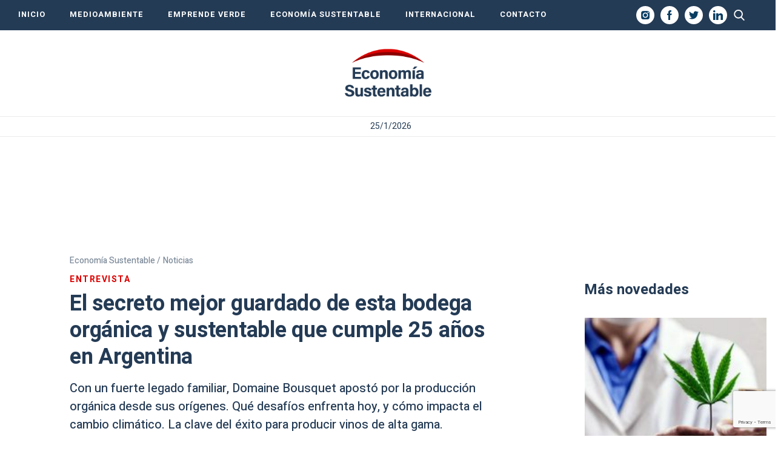

--- FILE ---
content_type: text/html; charset=UTF-8
request_url: https://economiasustentable.com/noticias/el-secreto-mejor-guardado-de-esta-bodega-organica-y-sustentable-que-cumple-25-anos-en-argentina?swcfpc=1
body_size: 25323
content:
<!DOCTYPE html>
<html lang="es" class="no-js">
		<head>
		<meta charset="UTF-8">
		<meta name="viewport" content="width=device-width, initial-scale=1">
		<meta name="google-site-verification" content="-Q8aJ65hvourSFileHdpjFjZdxFSFRbqgKQiNTvw1AQ" />
		<link rel="profile" href="https://gmpg.org/xfn/11">
		<link rel="pingback" href="https://economiasustentable.com/xmlrpc.php">
		<!--[if lt IE 9]>
		<script src="https://economiasustentable.com/wp-content/themes/economiasustentable/js/html5.js"></script>
		<![endif]-->
		<link href="https://economiasustentable.com/wp-content/themes/economiasustentable/css/styles-freemobbi.css?v=1.4.2" rel="stylesheet" type="text/css">
		<link href="https://economiasustentable.com/wp-content/themes/economiasustentable/css/swiper.min.css?v=1.4.2" rel="stylesheet" type="text/css">
		<link href="https://economiasustentable.com/wp-content/themes/economiasustentable/css/responsive.css?v=1.4.2" rel="stylesheet" type="text/css">

		<!-- START HEAD SCRIPT ADZONE  -->
		<script async="async" src="https://securepubads.g.doubleclick.net/tag/js/gpt.js"></script>
		<script async="async" src="https://s-adzone.com/c/3_2023-economiasustentable.js"></script>
		<style>
			/* STYLES ARE FOR IMPROVING CLS */
			div[class^="ad-slot-"]{min-width: 100%; display:inline-block; }
			.ad-slot-horizontal{height:auto;min-height:90px }
			.ad-slot-box{height:300px}
			.ad-slot-bigbox{height:600px}

			@media screen and (max-width:730px){
			/* Mobile */ 
			.ad-slot-header{min-height:100px }
			.ad-slot-horizontal{min-height:100px }
			}
			@media screen and (min-width:731px){
			/* Desktop */
			.ad-slot-header{min-height:90px }
			}
		</style>
		<!-- END HEAD SCRIPT ADZONE -->

		<!-- Marfeel -->
		<script type="text/javascript">
			!function(){"use strict";function e(e){var t=!(arguments.length>1&&void 0!==arguments[1])||arguments[1],c=document.createElement("script");c.src=e,t?c.type="module":(c.async=!0,c.type="text/javascript",c.setAttribute("nomodule",""));var n=document.getElementsByTagName("script")[0];n.parentNode.insertBefore(c,n)}!function(t,c){!function(t,c,n){var a,o,r;n.accountId=c,null!==(a=t.marfeel)&&void 0!==a||(t.marfeel={}),null!==(o=(r=t.marfeel).cmd)&&void 0!==o||(r.cmd=[]),t.marfeel.config=n;var i="https://sdk.mrf.io/statics";e("".concat(i,"/marfeel-sdk.js?id=").concat(c),!0),e("".concat(i,"/marfeel-sdk.es5.js?id=").concat(c),!1)}(t,c,arguments.length>2&&void 0!==arguments[2]?arguments[2]:{})}(window,1222,{} /*config*/)}();
		</script>
		<!-- end Marfeel -->

		<!-- preloader -->
		<link rel="preload" href="https://fonts.googleapis.com/css?family=Noto+Sans%3A400italic%2C700italic%2C400%2C700|Noto+Serif%3A400italic%2C700italic%2C400%2C700|Inconsolata%3A400%2C700&subset=latin%2Clatin-ext">
		<link rel="preload" href="https://economiasustentable.com/wp-content/themes/economiasustentable/genericons/genericons.css?ver=3.2" as="styles">
		<link rel="preload" href="https://economiasustentable.com/wp-content/plugins/jquery-updater/js/jquery-3.7.1.min.js?ver=3.7.1" as="script">
		<link rel="preload" href="https://audio4.audima.co/audima-widget.js" as="script">
        
        <!-- Taboola -->
        <script type="text/javascript">
			window._taboola = window._taboola || [];
			_taboola.push({article:'auto'});
			!function (e, f, u, i) {
				if (!document.getElementById(i)){
					e.async = 1;
					e.src = u;
					e.id = i;
					f.parentNode.insertBefore(e, f);
				}
			}(document.createElement('script'),
				document.getElementsByTagName('script')[0],
				'//cdn.taboola.com/libtrc/iprofesional-network/loader.js',
				'tb_loader_script');
			if(window.performance && typeof window.performance.mark == 'function')
			{window.performance.mark('tbl_ic');}
        </script>
        <!-- Taboola -->

		<script>(function(html){html.className = html.className.replace(/\bno-js\b/,'js')})(document.documentElement);</script>
<meta name='robots' content='index, follow, max-image-preview:large, max-snippet:-1, max-video-preview:-1' />
	<style>img:is([sizes="auto" i], [sizes^="auto," i]) { contain-intrinsic-size: 3000px 1500px }</style>
	
	<!-- This site is optimized with the Yoast SEO plugin v25.3.1 - https://yoast.com/wordpress/plugins/seo/ -->
	<title>El secreto mejor guardado de esta bodega orgánica y sustentable que cumple 25 años en Argentina</title>
	<meta name="description" content="Con un fuerte legado familiar, Domaine Bousquet apostó por la producción orgánica desde sus orígenes. La clave del éxito para producir vinos de alta gama." />
	<link rel="canonical" href="https://economiasustentable.com/noticias/el-secreto-mejor-guardado-de-esta-bodega-organica-y-sustentable-que-cumple-25-anos-en-argentina/" />
	<meta property="og:locale" content="es_ES" />
	<meta property="og:type" content="article" />
	<meta property="og:title" content="El secreto mejor guardado de esta bodega orgánica y sustentable que cumple 25 años en Argentina" />
	<meta property="og:description" content="Con un fuerte legado familiar, Domaine Bousquet apostó por la producción orgánica desde sus orígenes. La clave del éxito para producir vinos de alta gama." />
	<meta property="og:url" content="https://economiasustentable.com/noticias/el-secreto-mejor-guardado-de-esta-bodega-organica-y-sustentable-que-cumple-25-anos-en-argentina/" />
	<meta property="og:site_name" content="Economía Sustentable" />
	<meta property="article:publisher" content="https://www.facebook.com/economiasustentablecom/" />
	<meta property="article:published_time" content="2023-09-26T22:10:45-03:00" />
	<meta property="article:modified_time" content="2023-10-03T15:29:03-03:00" />
	<meta property="og:image" content="https://resizer.iproimg.com/unsafe/1280x720/filters:format(webp)/economiasustentable.com/wp-content/uploads/2023/09/Domaine-Bousquet-4.jpg" />
	<meta property="og:image:width" content="1280" />
	<meta property="og:image:height" content="720" />
	<meta property="og:image:type" content="image/png" />
	<meta name="author" content="Carla Melicci" />
	<meta name="twitter:card" content="summary_large_image" />
	<meta name="twitter:label1" content="Escrito por" />
	<meta name="twitter:data1" content="Carla Melicci" />
	<meta name="twitter:label2" content="Tiempo de lectura" />
	<meta name="twitter:data2" content="11 minutos" />
	<!-- / Yoast SEO plugin. -->


<link rel="amphtml" href="https://economiasustentable.com/noticias/el-secreto-mejor-guardado-de-esta-bodega-organica-y-sustentable-que-cumple-25-anos-en-argentina/amp/?swcfpc=1" /><meta name="generator" content="AMP for WP 1.1.5"/><link rel='dns-prefetch' href='//fonts.googleapis.com' />
<link href='https://fonts.gstatic.com' crossorigin rel='preconnect' />
<link rel="alternate" type="application/rss+xml" title="Economía Sustentable &raquo; Feed" href="https://economiasustentable.com/feed/" />
<script type="text/javascript">
/* <![CDATA[ */
window._wpemojiSettings = {"baseUrl":"https:\/\/s.w.org\/images\/core\/emoji\/16.0.1\/72x72\/","ext":".png","svgUrl":"https:\/\/s.w.org\/images\/core\/emoji\/16.0.1\/svg\/","svgExt":".svg","source":{"concatemoji":"https:\/\/economiasustentable.com\/wp-includes\/js\/wp-emoji-release.min.js?ver=6.8.3"}};
/*! This file is auto-generated */
!function(s,n){var o,i,e;function c(e){try{var t={supportTests:e,timestamp:(new Date).valueOf()};sessionStorage.setItem(o,JSON.stringify(t))}catch(e){}}function p(e,t,n){e.clearRect(0,0,e.canvas.width,e.canvas.height),e.fillText(t,0,0);var t=new Uint32Array(e.getImageData(0,0,e.canvas.width,e.canvas.height).data),a=(e.clearRect(0,0,e.canvas.width,e.canvas.height),e.fillText(n,0,0),new Uint32Array(e.getImageData(0,0,e.canvas.width,e.canvas.height).data));return t.every(function(e,t){return e===a[t]})}function u(e,t){e.clearRect(0,0,e.canvas.width,e.canvas.height),e.fillText(t,0,0);for(var n=e.getImageData(16,16,1,1),a=0;a<n.data.length;a++)if(0!==n.data[a])return!1;return!0}function f(e,t,n,a){switch(t){case"flag":return n(e,"\ud83c\udff3\ufe0f\u200d\u26a7\ufe0f","\ud83c\udff3\ufe0f\u200b\u26a7\ufe0f")?!1:!n(e,"\ud83c\udde8\ud83c\uddf6","\ud83c\udde8\u200b\ud83c\uddf6")&&!n(e,"\ud83c\udff4\udb40\udc67\udb40\udc62\udb40\udc65\udb40\udc6e\udb40\udc67\udb40\udc7f","\ud83c\udff4\u200b\udb40\udc67\u200b\udb40\udc62\u200b\udb40\udc65\u200b\udb40\udc6e\u200b\udb40\udc67\u200b\udb40\udc7f");case"emoji":return!a(e,"\ud83e\udedf")}return!1}function g(e,t,n,a){var r="undefined"!=typeof WorkerGlobalScope&&self instanceof WorkerGlobalScope?new OffscreenCanvas(300,150):s.createElement("canvas"),o=r.getContext("2d",{willReadFrequently:!0}),i=(o.textBaseline="top",o.font="600 32px Arial",{});return e.forEach(function(e){i[e]=t(o,e,n,a)}),i}function t(e){var t=s.createElement("script");t.src=e,t.defer=!0,s.head.appendChild(t)}"undefined"!=typeof Promise&&(o="wpEmojiSettingsSupports",i=["flag","emoji"],n.supports={everything:!0,everythingExceptFlag:!0},e=new Promise(function(e){s.addEventListener("DOMContentLoaded",e,{once:!0})}),new Promise(function(t){var n=function(){try{var e=JSON.parse(sessionStorage.getItem(o));if("object"==typeof e&&"number"==typeof e.timestamp&&(new Date).valueOf()<e.timestamp+604800&&"object"==typeof e.supportTests)return e.supportTests}catch(e){}return null}();if(!n){if("undefined"!=typeof Worker&&"undefined"!=typeof OffscreenCanvas&&"undefined"!=typeof URL&&URL.createObjectURL&&"undefined"!=typeof Blob)try{var e="postMessage("+g.toString()+"("+[JSON.stringify(i),f.toString(),p.toString(),u.toString()].join(",")+"));",a=new Blob([e],{type:"text/javascript"}),r=new Worker(URL.createObjectURL(a),{name:"wpTestEmojiSupports"});return void(r.onmessage=function(e){c(n=e.data),r.terminate(),t(n)})}catch(e){}c(n=g(i,f,p,u))}t(n)}).then(function(e){for(var t in e)n.supports[t]=e[t],n.supports.everything=n.supports.everything&&n.supports[t],"flag"!==t&&(n.supports.everythingExceptFlag=n.supports.everythingExceptFlag&&n.supports[t]);n.supports.everythingExceptFlag=n.supports.everythingExceptFlag&&!n.supports.flag,n.DOMReady=!1,n.readyCallback=function(){n.DOMReady=!0}}).then(function(){return e}).then(function(){var e;n.supports.everything||(n.readyCallback(),(e=n.source||{}).concatemoji?t(e.concatemoji):e.wpemoji&&e.twemoji&&(t(e.twemoji),t(e.wpemoji)))}))}((window,document),window._wpemojiSettings);
/* ]]> */
</script>
<style id='wp-emoji-styles-inline-css' type='text/css'>

	img.wp-smiley, img.emoji {
		display: inline !important;
		border: none !important;
		box-shadow: none !important;
		height: 1em !important;
		width: 1em !important;
		margin: 0 0.07em !important;
		vertical-align: -0.1em !important;
		background: none !important;
		padding: 0 !important;
	}
</style>
<link rel='stylesheet' id='wp-block-library-css' href='https://economiasustentable.com/wp-includes/css/dist/block-library/style.min.css?ver=6.8.3' type='text/css' media='all' />
<style id='wp-block-library-theme-inline-css' type='text/css'>
.wp-block-audio :where(figcaption){color:#555;font-size:13px;text-align:center}.is-dark-theme .wp-block-audio :where(figcaption){color:#ffffffa6}.wp-block-audio{margin:0 0 1em}.wp-block-code{border:1px solid #ccc;border-radius:4px;font-family:Menlo,Consolas,monaco,monospace;padding:.8em 1em}.wp-block-embed :where(figcaption){color:#555;font-size:13px;text-align:center}.is-dark-theme .wp-block-embed :where(figcaption){color:#ffffffa6}.wp-block-embed{margin:0 0 1em}.blocks-gallery-caption{color:#555;font-size:13px;text-align:center}.is-dark-theme .blocks-gallery-caption{color:#ffffffa6}:root :where(.wp-block-image figcaption){color:#555;font-size:13px;text-align:center}.is-dark-theme :root :where(.wp-block-image figcaption){color:#ffffffa6}.wp-block-image{margin:0 0 1em}.wp-block-pullquote{border-bottom:4px solid;border-top:4px solid;color:currentColor;margin-bottom:1.75em}.wp-block-pullquote cite,.wp-block-pullquote footer,.wp-block-pullquote__citation{color:currentColor;font-size:.8125em;font-style:normal;text-transform:uppercase}.wp-block-quote{border-left:.25em solid;margin:0 0 1.75em;padding-left:1em}.wp-block-quote cite,.wp-block-quote footer{color:currentColor;font-size:.8125em;font-style:normal;position:relative}.wp-block-quote:where(.has-text-align-right){border-left:none;border-right:.25em solid;padding-left:0;padding-right:1em}.wp-block-quote:where(.has-text-align-center){border:none;padding-left:0}.wp-block-quote.is-large,.wp-block-quote.is-style-large,.wp-block-quote:where(.is-style-plain){border:none}.wp-block-search .wp-block-search__label{font-weight:700}.wp-block-search__button{border:1px solid #ccc;padding:.375em .625em}:where(.wp-block-group.has-background){padding:1.25em 2.375em}.wp-block-separator.has-css-opacity{opacity:.4}.wp-block-separator{border:none;border-bottom:2px solid;margin-left:auto;margin-right:auto}.wp-block-separator.has-alpha-channel-opacity{opacity:1}.wp-block-separator:not(.is-style-wide):not(.is-style-dots){width:100px}.wp-block-separator.has-background:not(.is-style-dots){border-bottom:none;height:1px}.wp-block-separator.has-background:not(.is-style-wide):not(.is-style-dots){height:2px}.wp-block-table{margin:0 0 1em}.wp-block-table td,.wp-block-table th{word-break:normal}.wp-block-table :where(figcaption){color:#555;font-size:13px;text-align:center}.is-dark-theme .wp-block-table :where(figcaption){color:#ffffffa6}.wp-block-video :where(figcaption){color:#555;font-size:13px;text-align:center}.is-dark-theme .wp-block-video :where(figcaption){color:#ffffffa6}.wp-block-video{margin:0 0 1em}:root :where(.wp-block-template-part.has-background){margin-bottom:0;margin-top:0;padding:1.25em 2.375em}
</style>
<style id='classic-theme-styles-inline-css' type='text/css'>
/*! This file is auto-generated */
.wp-block-button__link{color:#fff;background-color:#32373c;border-radius:9999px;box-shadow:none;text-decoration:none;padding:calc(.667em + 2px) calc(1.333em + 2px);font-size:1.125em}.wp-block-file__button{background:#32373c;color:#fff;text-decoration:none}
</style>
<style id='global-styles-inline-css' type='text/css'>
:root{--wp--preset--aspect-ratio--square: 1;--wp--preset--aspect-ratio--4-3: 4/3;--wp--preset--aspect-ratio--3-4: 3/4;--wp--preset--aspect-ratio--3-2: 3/2;--wp--preset--aspect-ratio--2-3: 2/3;--wp--preset--aspect-ratio--16-9: 16/9;--wp--preset--aspect-ratio--9-16: 9/16;--wp--preset--color--black: #000000;--wp--preset--color--cyan-bluish-gray: #abb8c3;--wp--preset--color--white: #fff;--wp--preset--color--pale-pink: #f78da7;--wp--preset--color--vivid-red: #cf2e2e;--wp--preset--color--luminous-vivid-orange: #ff6900;--wp--preset--color--luminous-vivid-amber: #fcb900;--wp--preset--color--light-green-cyan: #7bdcb5;--wp--preset--color--vivid-green-cyan: #00d084;--wp--preset--color--pale-cyan-blue: #8ed1fc;--wp--preset--color--vivid-cyan-blue: #0693e3;--wp--preset--color--vivid-purple: #9b51e0;--wp--preset--color--dark-gray: #111;--wp--preset--color--light-gray: #f1f1f1;--wp--preset--color--yellow: #f4ca16;--wp--preset--color--dark-brown: #352712;--wp--preset--color--medium-pink: #e53b51;--wp--preset--color--light-pink: #ffe5d1;--wp--preset--color--dark-purple: #2e2256;--wp--preset--color--purple: #674970;--wp--preset--color--blue-gray: #22313f;--wp--preset--color--bright-blue: #55c3dc;--wp--preset--color--light-blue: #e9f2f9;--wp--preset--gradient--vivid-cyan-blue-to-vivid-purple: linear-gradient(135deg,rgba(6,147,227,1) 0%,rgb(155,81,224) 100%);--wp--preset--gradient--light-green-cyan-to-vivid-green-cyan: linear-gradient(135deg,rgb(122,220,180) 0%,rgb(0,208,130) 100%);--wp--preset--gradient--luminous-vivid-amber-to-luminous-vivid-orange: linear-gradient(135deg,rgba(252,185,0,1) 0%,rgba(255,105,0,1) 100%);--wp--preset--gradient--luminous-vivid-orange-to-vivid-red: linear-gradient(135deg,rgba(255,105,0,1) 0%,rgb(207,46,46) 100%);--wp--preset--gradient--very-light-gray-to-cyan-bluish-gray: linear-gradient(135deg,rgb(238,238,238) 0%,rgb(169,184,195) 100%);--wp--preset--gradient--cool-to-warm-spectrum: linear-gradient(135deg,rgb(74,234,220) 0%,rgb(151,120,209) 20%,rgb(207,42,186) 40%,rgb(238,44,130) 60%,rgb(251,105,98) 80%,rgb(254,248,76) 100%);--wp--preset--gradient--blush-light-purple: linear-gradient(135deg,rgb(255,206,236) 0%,rgb(152,150,240) 100%);--wp--preset--gradient--blush-bordeaux: linear-gradient(135deg,rgb(254,205,165) 0%,rgb(254,45,45) 50%,rgb(107,0,62) 100%);--wp--preset--gradient--luminous-dusk: linear-gradient(135deg,rgb(255,203,112) 0%,rgb(199,81,192) 50%,rgb(65,88,208) 100%);--wp--preset--gradient--pale-ocean: linear-gradient(135deg,rgb(255,245,203) 0%,rgb(182,227,212) 50%,rgb(51,167,181) 100%);--wp--preset--gradient--electric-grass: linear-gradient(135deg,rgb(202,248,128) 0%,rgb(113,206,126) 100%);--wp--preset--gradient--midnight: linear-gradient(135deg,rgb(2,3,129) 0%,rgb(40,116,252) 100%);--wp--preset--font-size--small: 13px;--wp--preset--font-size--medium: 20px;--wp--preset--font-size--large: 36px;--wp--preset--font-size--x-large: 42px;--wp--preset--spacing--20: 0.44rem;--wp--preset--spacing--30: 0.67rem;--wp--preset--spacing--40: 1rem;--wp--preset--spacing--50: 1.5rem;--wp--preset--spacing--60: 2.25rem;--wp--preset--spacing--70: 3.38rem;--wp--preset--spacing--80: 5.06rem;--wp--preset--shadow--natural: 6px 6px 9px rgba(0, 0, 0, 0.2);--wp--preset--shadow--deep: 12px 12px 50px rgba(0, 0, 0, 0.4);--wp--preset--shadow--sharp: 6px 6px 0px rgba(0, 0, 0, 0.2);--wp--preset--shadow--outlined: 6px 6px 0px -3px rgba(255, 255, 255, 1), 6px 6px rgba(0, 0, 0, 1);--wp--preset--shadow--crisp: 6px 6px 0px rgba(0, 0, 0, 1);}:where(.is-layout-flex){gap: 0.5em;}:where(.is-layout-grid){gap: 0.5em;}body .is-layout-flex{display: flex;}.is-layout-flex{flex-wrap: wrap;align-items: center;}.is-layout-flex > :is(*, div){margin: 0;}body .is-layout-grid{display: grid;}.is-layout-grid > :is(*, div){margin: 0;}:where(.wp-block-columns.is-layout-flex){gap: 2em;}:where(.wp-block-columns.is-layout-grid){gap: 2em;}:where(.wp-block-post-template.is-layout-flex){gap: 1.25em;}:where(.wp-block-post-template.is-layout-grid){gap: 1.25em;}.has-black-color{color: var(--wp--preset--color--black) !important;}.has-cyan-bluish-gray-color{color: var(--wp--preset--color--cyan-bluish-gray) !important;}.has-white-color{color: var(--wp--preset--color--white) !important;}.has-pale-pink-color{color: var(--wp--preset--color--pale-pink) !important;}.has-vivid-red-color{color: var(--wp--preset--color--vivid-red) !important;}.has-luminous-vivid-orange-color{color: var(--wp--preset--color--luminous-vivid-orange) !important;}.has-luminous-vivid-amber-color{color: var(--wp--preset--color--luminous-vivid-amber) !important;}.has-light-green-cyan-color{color: var(--wp--preset--color--light-green-cyan) !important;}.has-vivid-green-cyan-color{color: var(--wp--preset--color--vivid-green-cyan) !important;}.has-pale-cyan-blue-color{color: var(--wp--preset--color--pale-cyan-blue) !important;}.has-vivid-cyan-blue-color{color: var(--wp--preset--color--vivid-cyan-blue) !important;}.has-vivid-purple-color{color: var(--wp--preset--color--vivid-purple) !important;}.has-black-background-color{background-color: var(--wp--preset--color--black) !important;}.has-cyan-bluish-gray-background-color{background-color: var(--wp--preset--color--cyan-bluish-gray) !important;}.has-white-background-color{background-color: var(--wp--preset--color--white) !important;}.has-pale-pink-background-color{background-color: var(--wp--preset--color--pale-pink) !important;}.has-vivid-red-background-color{background-color: var(--wp--preset--color--vivid-red) !important;}.has-luminous-vivid-orange-background-color{background-color: var(--wp--preset--color--luminous-vivid-orange) !important;}.has-luminous-vivid-amber-background-color{background-color: var(--wp--preset--color--luminous-vivid-amber) !important;}.has-light-green-cyan-background-color{background-color: var(--wp--preset--color--light-green-cyan) !important;}.has-vivid-green-cyan-background-color{background-color: var(--wp--preset--color--vivid-green-cyan) !important;}.has-pale-cyan-blue-background-color{background-color: var(--wp--preset--color--pale-cyan-blue) !important;}.has-vivid-cyan-blue-background-color{background-color: var(--wp--preset--color--vivid-cyan-blue) !important;}.has-vivid-purple-background-color{background-color: var(--wp--preset--color--vivid-purple) !important;}.has-black-border-color{border-color: var(--wp--preset--color--black) !important;}.has-cyan-bluish-gray-border-color{border-color: var(--wp--preset--color--cyan-bluish-gray) !important;}.has-white-border-color{border-color: var(--wp--preset--color--white) !important;}.has-pale-pink-border-color{border-color: var(--wp--preset--color--pale-pink) !important;}.has-vivid-red-border-color{border-color: var(--wp--preset--color--vivid-red) !important;}.has-luminous-vivid-orange-border-color{border-color: var(--wp--preset--color--luminous-vivid-orange) !important;}.has-luminous-vivid-amber-border-color{border-color: var(--wp--preset--color--luminous-vivid-amber) !important;}.has-light-green-cyan-border-color{border-color: var(--wp--preset--color--light-green-cyan) !important;}.has-vivid-green-cyan-border-color{border-color: var(--wp--preset--color--vivid-green-cyan) !important;}.has-pale-cyan-blue-border-color{border-color: var(--wp--preset--color--pale-cyan-blue) !important;}.has-vivid-cyan-blue-border-color{border-color: var(--wp--preset--color--vivid-cyan-blue) !important;}.has-vivid-purple-border-color{border-color: var(--wp--preset--color--vivid-purple) !important;}.has-vivid-cyan-blue-to-vivid-purple-gradient-background{background: var(--wp--preset--gradient--vivid-cyan-blue-to-vivid-purple) !important;}.has-light-green-cyan-to-vivid-green-cyan-gradient-background{background: var(--wp--preset--gradient--light-green-cyan-to-vivid-green-cyan) !important;}.has-luminous-vivid-amber-to-luminous-vivid-orange-gradient-background{background: var(--wp--preset--gradient--luminous-vivid-amber-to-luminous-vivid-orange) !important;}.has-luminous-vivid-orange-to-vivid-red-gradient-background{background: var(--wp--preset--gradient--luminous-vivid-orange-to-vivid-red) !important;}.has-very-light-gray-to-cyan-bluish-gray-gradient-background{background: var(--wp--preset--gradient--very-light-gray-to-cyan-bluish-gray) !important;}.has-cool-to-warm-spectrum-gradient-background{background: var(--wp--preset--gradient--cool-to-warm-spectrum) !important;}.has-blush-light-purple-gradient-background{background: var(--wp--preset--gradient--blush-light-purple) !important;}.has-blush-bordeaux-gradient-background{background: var(--wp--preset--gradient--blush-bordeaux) !important;}.has-luminous-dusk-gradient-background{background: var(--wp--preset--gradient--luminous-dusk) !important;}.has-pale-ocean-gradient-background{background: var(--wp--preset--gradient--pale-ocean) !important;}.has-electric-grass-gradient-background{background: var(--wp--preset--gradient--electric-grass) !important;}.has-midnight-gradient-background{background: var(--wp--preset--gradient--midnight) !important;}.has-small-font-size{font-size: var(--wp--preset--font-size--small) !important;}.has-medium-font-size{font-size: var(--wp--preset--font-size--medium) !important;}.has-large-font-size{font-size: var(--wp--preset--font-size--large) !important;}.has-x-large-font-size{font-size: var(--wp--preset--font-size--x-large) !important;}
:where(.wp-block-post-template.is-layout-flex){gap: 1.25em;}:where(.wp-block-post-template.is-layout-grid){gap: 1.25em;}
:where(.wp-block-columns.is-layout-flex){gap: 2em;}:where(.wp-block-columns.is-layout-grid){gap: 2em;}
:root :where(.wp-block-pullquote){font-size: 1.5em;line-height: 1.6;}
</style>
<link rel='stylesheet' id='contact-form-7-css' href='https://economiasustentable.com/wp-content/plugins/contact-form-7/includes/css/styles.css?ver=6.0.6' type='text/css' media='all' />
<link rel='stylesheet' id='simple-youtube-responsive-css' href='https://economiasustentable.com/wp-content/plugins/simple-youtube-responsive/css/yt-responsive.css?ver=3.2.5' type='text/css' media='all' />
<link rel='stylesheet' id='jquery-background-video-css' href='https://economiasustentable.com/wp-content/plugins/video-backgrounds-for-siteorigin-page-builder/assets/jquery.background-video.css?ver=6.8.3' type='text/css' media='all' />
<link rel='stylesheet' id='so_video_background-css' href='https://economiasustentable.com/wp-content/plugins/video-backgrounds-for-siteorigin-page-builder/assets/so_video_background.css?ver=6.8.3' type='text/css' media='all' />
<link rel='stylesheet' id='twentyfifteen-fonts-css' href='https://fonts.googleapis.com/css?family=Noto+Sans%3A400italic%2C700italic%2C400%2C700%7CNoto+Serif%3A400italic%2C700italic%2C400%2C700%7CInconsolata%3A400%2C700&#038;subset=latin%2Clatin-ext' type='text/css' media='all' />
<link rel='stylesheet' id='genericons-css' href='https://economiasustentable.com/wp-content/themes/economiasustentable/genericons/genericons.css?ver=3.2' type='text/css' media='all' />
<link rel='stylesheet' id='twentyfifteen-style-css' href='https://economiasustentable.com/wp-content/themes/economiasustentable/style.css?ver=6.8.3' type='text/css' media='all' />
<style id='twentyfifteen-style-inline-css' type='text/css'>

			.post-navigation .nav-previous { background-image: url(https://economiasustentable.com/wp-content/uploads/2023/09/fardos-RAPET-850x562.jpg); }
			.post-navigation .nav-previous .post-title, .post-navigation .nav-previous a:hover .post-title, .post-navigation .nav-previous .meta-nav { color: #fff; }
			.post-navigation .nav-previous a:before { background-color: rgba(0, 0, 0, 0.4); }
		
			.post-navigation .nav-next { background-image: url(https://economiasustentable.com/wp-content/uploads/2023/09/prestamos-1000x562.jpeg); border-top: 0; }
			.post-navigation .nav-next .post-title, .post-navigation .nav-next a:hover .post-title, .post-navigation .nav-next .meta-nav { color: #fff; }
			.post-navigation .nav-next a:before { background-color: rgba(0, 0, 0, 0.4); }
		
</style>
<link rel='stylesheet' id='twentyfifteen-block-style-css' href='https://economiasustentable.com/wp-content/themes/economiasustentable/css/blocks.css?ver=20181230' type='text/css' media='all' />
<!--[if lt IE 9]>
<link rel='stylesheet' id='twentyfifteen-ie-css' href='https://economiasustentable.com/wp-content/themes/economiasustentable/css/ie.css?ver=20141010' type='text/css' media='all' />
<![endif]-->
<!--[if lt IE 8]>
<link rel='stylesheet' id='twentyfifteen-ie7-css' href='https://economiasustentable.com/wp-content/themes/economiasustentable/css/ie7.css?ver=20141010' type='text/css' media='all' />
<![endif]-->
<link rel='stylesheet' id='msl-main-css' href='https://economiasustentable.com/wp-content/plugins/master-slider/public/assets/css/masterslider.main.css?ver=3.10.9' type='text/css' media='all' />
<link rel='stylesheet' id='msl-custom-css' href='https://economiasustentable.com/wp-content/uploads/master-slider/custom.css?ver=4.8' type='text/css' media='all' />
<script type="text/javascript" src="https://economiasustentable.com/wp-content/plugins/jquery-updater/js/jquery-3.7.1.min.js?ver=3.7.1" id="jquery-core-js"></script>
<script type="text/javascript" src="https://economiasustentable.com/wp-content/plugins/jquery-updater/js/jquery-migrate-3.5.2.min.js?ver=3.5.2" id="jquery-migrate-js"></script>
<link rel="https://api.w.org/" href="https://economiasustentable.com/wp-json/" /><link rel="alternate" title="JSON" type="application/json" href="https://economiasustentable.com/wp-json/wp/v2/posts/71026" /><link rel="EditURI" type="application/rsd+xml" title="RSD" href="https://economiasustentable.com/xmlrpc.php?rsd" />

<link rel='shortlink' href='https://economiasustentable.com/?p=71026' />
<link rel="alternate" title="oEmbed (JSON)" type="application/json+oembed" href="https://economiasustentable.com/wp-json/oembed/1.0/embed?url=https%3A%2F%2Feconomiasustentable.com%2Fnoticias%2Fel-secreto-mejor-guardado-de-esta-bodega-organica-y-sustentable-que-cumple-25-anos-en-argentina%2F" />
<link rel="alternate" title="oEmbed (XML)" type="text/xml+oembed" href="https://economiasustentable.com/wp-json/oembed/1.0/embed?url=https%3A%2F%2Feconomiasustentable.com%2Fnoticias%2Fel-secreto-mejor-guardado-de-esta-bodega-organica-y-sustentable-que-cumple-25-anos-en-argentina%2F&#038;format=xml" />

		<!-- GA Google Analytics @ https://m0n.co/ga -->
		<script async src="https://www.googletagmanager.com/gtag/js?id=G-R7SGQ15T5S"></script>
		<script>
			window.dataLayer = window.dataLayer || [];
			function gtag(){dataLayer.push(arguments);}
			gtag('js', new Date());
			gtag('config', 'G-R7SGQ15T5S');
		</script>

	<script>var ms_grabbing_curosr = 'https://economiasustentable.com/wp-content/plugins/master-slider/public/assets/css/common/grabbing.cur', ms_grab_curosr = 'https://economiasustentable.com/wp-content/plugins/master-slider/public/assets/css/common/grab.cur';</script>
<meta name="generator" content="MasterSlider 3.10.9 - Responsive Touch Image Slider | avt.li/msf" />
<!-- Head & Footer Code: Site-wide HEAD section start (type: post; bahavior: append; priority: 10; do_shortcode_h: n) -->
<!-- Google Tag Manager -->
<script>(function(w,d,s,l,i){w[l]=w[l]||[];w[l].push({'gtm.start':
new Date().getTime(),event:'gtm.js'});var f=d.getElementsByTagName(s)[0],
j=d.createElement(s),dl=l!='dataLayer'?'&l='+l:'';j.async=true;j.src=
'https://www.googletagmanager.com/gtm.js?id='+i+dl;f.parentNode.insertBefore(j,f);
})(window,document,'script','dataLayer','GTM-NNW39J8N');</script>
<!-- End Google Tag Manager -->
<!-- Head & Footer Code: Site-wide HEAD section end (type: post; bahavior: append; priority: 10; do_shortcode_h: n) -->

			<script type="application/ld+json">
				{
					"@context": "https://schema.org/",
					"@type": "NewsArticle",
					"mainEntityOfPage": {
						"@type": "WebPage",
						"@id": "https://economiasustentable.com/noticias/el-secreto-mejor-guardado-de-esta-bodega-organica-y-sustentable-que-cumple-25-anos-en-argentina/",
						"name": "El secreto mejor guardado de esta bodega orgánica y sustentable que cumple 25 años en Argentina"
					},
					"headline": "El secreto mejor guardado de esta bodega orgánica y sustentable que cumple 25 años en Argentina",
					"description": "Con un fuerte legado familiar, Domaine Bousquet apostó por la producción orgánica desde sus orígenes. Qué desafíos enfrenta hoy, y cómo impacta el cambio climático. La clave del éxito para producir vinos de alta gama.",
        			"articleBody": "A menos de 100 km de la ciudad de Mendoza, se abren paso unas 240 hectáreas en las que, a partir de la década del &#8217;90, se cultivan viñedos orgánicos desde su origen: Domaine Bousquet, la primera bodega orgánica y regenerativa del país.\n\n\n\n“Es nuestro pequeñito paraíso”, define Anne Bousquet, CEO de la bodega, en diálogo con Economía Sustentable, que reparte sus días entre Mendoza y la ciudad de Miami, EEUU, donde vive con su familia y desde donde también dirige la bodega junto a su marido, Labid Ameri.\n\n\n\nAsí es la bodega Domaine Bousquet, en Tupungato, Mendoza.\n\n\n\nDe origen francés, la empresa hoy es la principal productora y exportadora de la categoría “vino orgánico certificado” de Argentina: el 85% de la producción se destina a más de 50 países del mundo, con fuerte presencia en EEUU y en Europa. Este terruño virgen de Gualtallary, en la ciudad de Tupungato, en la actualidad encierra el secreto mejor guardado de un emprendimiento familiar que este año cumple 25 años de existencia en el país.\n\n\n\nAnne Bousquet, CEO de la bodega Domaine Bousquet.\n\n\n\n-Hace poquito quedaron nominados como la única bodega argentina finalista en el International Wine and Spirit Competition (IWSC) y en julio, tres de sus vinos obtuvieron la medalla de oro del mismo certamen. ¿Qué hay detrás de cada distinción?\n\n\n\n-Oh, hay un montón de años, 25, precisamente, de esfuerzo, de mucho trabajo de construir equipos y de mantenerlos. Es mucha dedicación, por eso que estoy entre siete y 10 días del mes allá, es mi segunda casa. Un montón de trabajo muy arduo pero al mismo tiempo mucha felicidad, pasión. Estoy muy, muy feliz a pesar del contexto en Argentina que estamos otra vez en un momento difícil.\n\n\n\n//Mirá también: Vinos orgánicos y sustentables: 5 nuevas etiquetas que no pasan desapercibidas (y deberías probar)\n\n\n\n-Son la primera bodega argentina con certificación en agricultura regenerativa y ya tienen también certificación biodinámica, ¿Una cosa llevó a la otra o fueron paso a paso?\n\n\n\n-Todo empezó con la convicción nuestra de haber encontrado el terroir más adecuado para hacer orgánico, porque es un clima muy seco. No pensábamos que iba a permitir producir vinos de alta gama, fue una apuesta y ahora sí lo demuestra. Fue una convicción de lo orgánico. Empezamos con el básico, la certificación, pero también la sustentabilidad socioeconómica se impuso como clave porque está ubicado en una zona muy rural y hace más 25 años atrás que era un desierto. Fue duro, porque tuvimos que hacer todo de cero pero fue una muy buena experiencia. Esto ha permitido un desarrollo de la zona y ha explotado económicamente, por todas las bodegas que después vinieron a invertir.\n\n\n\nDomaine Bousquet desde los orígenes que apuesta por la producción orgánica.\n\n\n\nAnne destaca la oportunidad que tuvieron de poder “hacer”. De tradición vitivinícola, proveniente de la región de Carcassone, al sur de Francia, Anne creció viendo las vicisitudes del clima que debían atravesar como productores. Decidió migrar a Estados Unidos para estudiar Economía, aceptó tras idas y vueltas el legado familiar y desde 2011 dirige la compañía. “Nunca hay que decir nunca, eso lo aprendí. Y estoy muy contenta de haber elegido esto”, subraya y agrega: “También me enamoré de Argentina. La adopté a la Argentina en mi vida y la Argentina me adoptó a mí. Creo que gracias a esta país me enamoré de la vitivinicultura y por eso que que he seguido en esto”.\n\n\n\n-Hablás de familia en Miami, de familia acá en Argentina, ¿cuántos integran la familia de la bodega?\n\n\n\n-La bodega es mi familia completa. Le dedico tanto tiempo de vida que, de hecho, tenemos solo una hija y es por eso, por todo el tiempo que hemos dedicado con mi marido a armar esta empresa. Son mis hijos un poco, y de hecho tenemos muchos, muchos jóvenes en nuestro equipo que los formamos, y eso es muy lindo. Estoy súper orgullosa de nuestros equipos. [N. de la R.: Tiene 190 empleados en total).\n\n\n\n-Naciste en una familia francesa, ¿qué importaste de tu cultura a la Argentina?\n\n\n\n-A mí me encanta el buen comer y el buen beber, obviamente. No tomo otra cosa más que vino. En cuanto a la comida, hicimos un plato, que es nuestro plato signature en el restaurante, que es filé de carne de Argentina con foie gras arriba, y la crème brûlée con dulce de leche adentro. Esos son lo que aporté, por lo menos desde el punto de vista de la gastronomía francesa. También hemos podido aprender de lo que se hace acá.\n\n\n\n//Mirá también: Una bodega lanza una nueva línea de vinos con el acento en la sustentabilidad\n\n\n\n-¿Qué aplicás de tu carrera de Economista en la bodega?\n\n\n\n-Los números. Son muy puntillosa con los Excel que me presentan y todos lo saben. De hecho, nuestra persona encargada de finanzas es economista también, nos entendemos.\n\n\n\nLa bodega cumple 25 años este 2023.\n\n\n\n-Hablaste del contexto actual de Argentina, ¿qué desafíos presenta?\n\n\n\n-Primero, la economía. Sufrimos lo que todas las empresas sufren. En nuestro caso, como exportadores, nos afecta mucho obviamente el atraso cambiario y, por otro lado, la inflación que afecta a nuestro colaboradores y a nosotros como empresa porque los costos aumentan mucho. También tenemos problemas con el agua y eso es serio porque podríamos tener muchas más plantaciones, sobre todo de (uva) blanca. La demanda de vino blanco está creciendo en el mundo y en Argentina hacemos muy buen vino blanco, podríamos vender más. Hay mucho por hacer en la provincia de Mendoza para solucionar el problema de la falta de agua, se podría plantar más y ser en una zona más productiva. Está cambiando el perfil de lo que se puede cosechar. Nosotros tenemos veranos muy calurosos, tenemos demasiado calor. Lo mismo ocurre con el invierno, y las plantas no entienden este cambio.\n\n\n\n-Sobre el impacto de la crisis climática, ¿qué medidas tomaron para que no los afecte tanto?\n\n\n\n-Nosotros, desde el principio, ya empezando con la certificación orgánica para siempre, decidimos que todo lo que podemos hacer lo vamos a hacer. Gracias a Dios, ahora con la demanda que está creciendo para vinos orgánicos y frutos orgánicos en general, desde la pandemia, más bodegas están agregando vino orgánico. Se están gestionando más hectáreas, lo que es necesario, sobre todo en Argentina que se puede hacer. Entonces, para mí, hay que seguir con lo que estamos haciendo. En el cuidado de la tierra y en la práctica regenerativa hay una respuesta.\n\n\n\n-Hay muchos empresarios que a la sustentabilidad la ven como un gasto.\n\n\n\n-Nosotros nunca lo vimos como un gasto, lo vimos como una necesidad. Es lo mejor que pudimos haber hecho porque esto se va a poner muy feo. Lo bueno que estamos empezando a ver es que también no solo los consumidores están demandando más productos sustentables y orgánicos. Por ejemplo, en Estados Unidos, hay empresas que ya están pidiendo a sus proveedores demostrar trazabilidad en lo que hacen. Ya tenemos clientes que lo piden, que quieren ver nuestra huella de carbono, bancos también y cadenas de retail. Si las tiendas y las cadenas empiezan a pedir eso, las bodegas lo van a tener que hacer.\n\n\n\n//Mirá también: Turismo sustentable: 11 destinos eco-friendly de Argentina que deberías conocer\n\n\n\n-Es que todo esto, más que un valor agregado, es una filosofía, ¿no?\n\n\n\n-Totalmente, es una filosofía. Por eso es que nunca lo vimos como un gasto para nosotros. Porque es una convicción, reúne valores y es filosofía.\n\n\n\nGaia representa a la diosa griega de la tierra.\n\n\n\n-Con respecto a los consumidores, ¿tienen conocimiento de los productos orgánicos o aún falta un poco más de capacitación?\n\n\n\n-En general, falta educar un poquito más. Pero después, si vas más en detalle, es diferente según la generación. Yo pienso que los jóvenes que tienen de 18 a 20 años, esa generación está mucho más educada sobre eso porque tienen más acceso a la información.\n\n\n\n-¿Cómo es el consumidor de la bodega Domain Busquets?\n\n\n\n-Es más joven, entre 20 y 30 años, está interesado mucho en lo orgánico, en saber lo que toma, lo que come y que le gusta, también, el aspecto familiar que encierra la empresa.\n\n\n\n-¿Como cuidan el tema de la botella, la etiqueta, el cierre del vino?\n\n\n\n-Desde hace muchos años, siempre hemos cuidado bien el tema del peso de la botella, nunca hemos tenido ninguna pesada. También, estamos viendo la posibilidad de no poner cápsula, por ejemplo, pero es difícil porque en la industria del vino hay mucho de costumbre y entonces, si le sacás la cápsula, ¡uf! En el empaque, tenemos la caja de cartón o Bag in Box, que en Estados Unidos y en Europa funcionan bien, son muy sustentables porque lo que hacemos es mandar solo el líquido a California y se envasa allí. Entonces se pueden transportar mucho más litros. En Europa también tenemos el envase PET, que es una botella reciclable, que es muy bueno, parece una botella de vidrio. En Argentina la Bag in box tiene un estigma, es sinónimo de mala calidad cuando en realidad es súper práctico, te dura mucho. Es cuestión de costumbre.\n\n\n\n-Cumplen 25 años, ¿cuál podrías decir que es el secreto de la empresa?\n\n\n\n&#8211;La pasión, la pasión que tenemos mi marido y yo. Es nuestro bebé, es nuestro segundo bebé, definitivamente. Y también esta convicción que siendo agricultores, porque es lo que somos, tenemos una oportunidad de cambiar algo y eso es de verdad lo que nos motiva. Más el lugar. Cuando empezás algo de cero estás muy conectado con el lugar.\n\n\n\nLa bodega tiene 190 empleados. \n\n\n\n-¿Cuál es la etiqueta que más define la bodega y cuál es la que más te gusta?\n\n\n\n-Gaia, en ambos casos. Gaia empezó en 2013, en ese momento hicimos nuestro primer blend y dijimos de hacer una línea diferente. Elegimos la etiqueta, que es Gaia, la diosa de la tierra, en homenaje a la tierra fértil. Por eso, para mí representa mucho a la bodega y, de hecho, así llamamos a nuestro restaurante y al lodge, lo hemos continuado en toda la parte de la hospitalidad, de la experiencia que queremos dar a la persona que viene a compartir nuestro pequeñito paraíso.\n\n\n\n//Mirá también: El mayor productor de alimentos de Argentina cambia su estrategia de sustentabilidad\n\n\n\n-¿Cuáles son los objetivos a mediano y largo plazo de la bodega?\n\n\n\n-Estamos yendo más a la alta gama. Estamos armando todo porque en nuestro rubro todo se arma para tenerlo en tres años, claro. Es lo que vemos en los próximos tres a cinco años, hacer crecer nuestro portfolio y nuestra venta de vino de calidad. Y estamos trabajando con una consultora de Italia que nos ayuda, justamente, a articular todas las iniciativas de sustentabilidad que tenemos 360º para armar un Reporte de Sustentabilidad.\n\n\n\nEl terreno que encontró el padre de Anne a fines de los 90&#8242; en Mendoza.\n\n\n\n-Leí por ahí que tu papá, allá por el 96’, los llamó y les dijo que había encontrado una tierra nueva en Mendoza, que iba a apostar por esto. ¿Valió la pena aquel llamado?\n\n\n\n-Sí, completamente. Yo tuve mil roces con mi padre. Todo el mundo decía que estaba loco. De hecho, yo también, ni me interesaba mucho, no le prestaba mucha atención. Hasta que llegamos en el 2001, lo fuimos a visitar y nos enamoramos de Argentina, de esta zona. Vivimos hasta 2015 en Tupungato. Y sí, valió la pena. Sé que sacrificó muchas cosas pero fue un visionario, pensá que hace 25 años este suelo era un desierto de arena.\n\n\n\n-¿Pensás que tu hija va a seguir el legado?\n\n\n\n-Dos años atrás no tenía mucha fe, pero ahora sí. Eva tiene 15 años, se crio entre viñedos. Viaja dos veces al año conmigo cuando tiene vacaciones y la última vez empezó a venir a nuestras reuniones, a tomar notas. Lo tiene que sentir.",
					"image": {
						"@type": "ImageObject",
						"url": "https://resizer.iproimg.com/unsafe/1280x720/filters:format(webp)/https://economiasustentable.com/wp-content/uploads/2023/09/Domaine-Bousquet-4-1000x562.jpg",
						"width": 1280,
						"height": 720
					},
					"author": {
						"@type": "Person",
						"name": "Carla Melicci",
						"url": "https://economiasustentable.com/author/carla-melicci/",
						"image": "https://secure.gravatar.com/avatar/a699b76f79782e20bc16824b1dbbd8917dc0dcb7f3d40f093fb72f74b9de4fc3?s=75&#038;d=mm&#038;r=g"
					},
					"publisher": {
						"@type": "Organization",
						"name": "Economía Sustentable",
						"logo": {
							"@type": "ImageObject",
							"url": "https://economiasustentable.com/wp-content/uploads/2025/05/logo-econosus-amp.png",
							"width": "600",
							"height": "280"
						}
					},
					"datePublished": "2023-09-26T22:10:45-03:00",
					"dateModified": "2023-10-03T15:29:03-03:00",
					"articleSection": "Noticias"
				}
			</script>
		<link rel="preload" as="image" href="https://economiasustentable.com/wp-content/uploads/2023/09/Domaine-Bousquet-4-1000x562.jpg"/><link rel="icon" href="https://economiasustentable.com/wp-content/uploads/2020/01/economiasustentable-icono-75x75.png" sizes="32x32" />
<link rel="icon" href="https://economiasustentable.com/wp-content/uploads/2020/01/economiasustentable-icono.png" sizes="192x192" />
<link rel="apple-touch-icon" href="https://economiasustentable.com/wp-content/uploads/2020/01/economiasustentable-icono.png" />
<meta name="msapplication-TileImage" content="https://economiasustentable.com/wp-content/uploads/2020/01/economiasustentable-icono.png" />
		<style type="text/css" id="wp-custom-css">
			.nomargin{margin:0;}
.bloquecentrado{
	max-width: 1280px;
	margin: 0 auto;
}
.entry-content p video{
	width: 100% !important;
}
.entry-content div div{
	font-size: 14px;
	margin-bottom: 30px; position: relative;
	display: table;
   width: 100%;
}
.entry-content div div h3{
	width: calc(100% - 140px);
	position: absolute; top: -20px; left: 120px
}
.entry-content div div p{
	display: none;
}
.seguirleyendo{
	display:none;
}
.iproup-img{
	margin-bottom: -35px;
}
img.tpi-img {
   position: absolute;
	max-width: 90px;
	height: auto;
	top: -20px;
}

/*ORDER LIST*/
ol li {
    list-style: decimal;
    list-style-position: inside;
}
		</style>
		<noscript><style id="rocket-lazyload-nojs-css">.rll-youtube-player, [data-lazy-src]{display:none !important;}</style></noscript>	</head>

	<body class="wp-singular post-template-default single single-post postid-71026 single-format-standard wp-embed-responsive wp-theme-economiasustentable _masterslider _ms_version_3.10.9">
		<!-- Head & Footer Code: Site-wide BODY section start (type: post; bahavior: append; priority: 10; do_shortcode_b: n) -->
<!-- Google Tag Manager (noscript) -->
<noscript><iframe src="https://www.googletagmanager.com/ns.html?id=GTM-NNW39J8N"
height="0" width="0" style="display:none;visibility:hidden"></iframe></noscript>
<!-- End Google Tag Manager (noscript) -->
<!-- Head & Footer Code: Site-wide BODY section end (type: post; bahavior: append; priority: 10; do_shortcode_b: n) -->
		<!-- Se genera la fecha actual -->
		<script>
        document.addEventListener('DOMContentLoaded', function() {
            const dateElement = document.querySelector('.site-date span');
            if (dateElement) {
                const now = new Date();
                const day = now.getDate();
                const month = now.getMonth() + 1;
                const year = now.getFullYear();
                dateElement.textContent = `${day}/${month}/${year}`;
            }
        });
    	</script>
		<script>
			window.fbAsyncInit = function() {
				FB.init({
				appId      : '611420199707916',
				cookie     : true,
				xfbml      : true,
				version    : 'v5.0'
				});
				
				FB.AppEvents.logPageView();   
				
			};

			(function(d, s, id){
				var js, fjs = d.getElementsByTagName(s)[0];
				if (d.getElementById(id)) {return;}
				js = d.createElement(s); js.id = id;
				js.src = "https://connect.facebook.net/en_US/sdk.js";
				fjs.parentNode.insertBefore(js, fjs);
			}(document, 'script', 'facebook-jssdk'));
		</script>

		<div id="page" class="hfeed site">
			<div class="buscadorfull" id="buscadorfull">
				<div class="elbuscador"><form role="search" method="get" class="search-form" action="https://economiasustentable.com/">
				<label>
					<span class="screen-reader-text">Buscar:</span>
					<input type="search" class="search-field" placeholder="Buscar &hellip;" value="" name="s" />
				</label>
				<input type="submit" class="search-submit screen-reader-text" value="Buscar" />
			</form></div>
				<div class="cerrarbuscador" onclick="cerrarBuscador()"></div>
			</div>
			<header id="masthead" class="main-header">
				<div class="menu-mobile"></div><!-- .menu-mobile -->
				<div class="buscador-mobile" onclick="abrirBuscador()"></div><!-- .menu-mobile -->
				<div id="navbar" class="main-menu">
					<div class="menuwrapper">
						<div class="menu-menu-superior-container"><ul id="menu-menu-superior" class="nav-menu"><li id="menu-item-20" class="menu-item menu-item-type-custom menu-item-object-custom menu-item-home menu-item-20"><a href="https://economiasustentable.com/" data-wpel-link="internal">Inicio</a></li>
<li id="menu-item-24093" class="menu-item menu-item-type-post_type menu-item-object-page menu-item-24093"><a href="https://economiasustentable.com/medioambiente/" data-wpel-link="internal">Medioambiente</a></li>
<li id="menu-item-45966" class="menu-item menu-item-type-post_type menu-item-object-page menu-item-45966"><a href="https://economiasustentable.com/emprende-verde/" data-wpel-link="internal">Emprende Verde</a></li>
<li id="menu-item-21" class="menu-item menu-item-type-post_type menu-item-object-page menu-item-21"><a href="https://economiasustentable.com/acerca-de/" data-wpel-link="internal">Economía Sustentable</a></li>
<li id="menu-item-70502" class="menu-item menu-item-type-post_type menu-item-object-page menu-item-70502"><a href="https://economiasustentable.com/internacional/" data-wpel-link="internal">Internacional</a></li>
<li id="menu-item-23" class="menu-item menu-item-type-post_type menu-item-object-page menu-item-23"><a href="https://economiasustentable.com/contacto/" data-wpel-link="internal">Contacto</a></li>
</ul></div>						<div class="buscadorbtn" onclick="abrirBuscador()"></div>
						<div class="redessociales">
							<div class="instagram"><a href="https://www.instagram.com/econosus/" target="_blank" data-wpel-link="external" rel="nofollow external noopener noreferrer"></a></div>
							<div class="facebook"><a href="https://facebook.com/economiasustentablecom" target="_blank" data-wpel-link="external" rel="nofollow external noopener noreferrer"></a></div>
							<div class="twitter"><a href="https://twitter.com/EconoSus" target="_blank" data-wpel-link="external" rel="nofollow external noopener noreferrer"></a></div>
							<div class="linkedin"><a href="https://www.linkedin.com/company/econom%C3%ADa-sustentable/" target="_blank" data-wpel-link="external" rel="nofollow external noopener noreferrer"></a></div>
						</div>
					</div>
				</div><!-- .main-menu -->
				<div class="site-branding">
					<a href="https://economiasustentable.com/" rel="home" title="El secreto mejor guardado de esta bodega orgánica y sustentable que cumple 25 años en Argentina" data-wpel-link="internal"></a>
				</div><!-- .site-branding -->

				<div class="site-date">
    				<span></span>
				</div>
	
				
				<div id="navbarmobile" class="main-menu-mobile">
					<div class="menu-menu-superior-container"><ul id="menu-menu-superior-1" class="nav-menu"><li class="menu-item menu-item-type-custom menu-item-object-custom menu-item-home menu-item-20"><a href="https://economiasustentable.com/" data-wpel-link="internal">Inicio</a></li>
<li class="menu-item menu-item-type-post_type menu-item-object-page menu-item-24093"><a href="https://economiasustentable.com/medioambiente/" data-wpel-link="internal">Medioambiente</a></li>
<li class="menu-item menu-item-type-post_type menu-item-object-page menu-item-45966"><a href="https://economiasustentable.com/emprende-verde/" data-wpel-link="internal">Emprende Verde</a></li>
<li class="menu-item menu-item-type-post_type menu-item-object-page menu-item-21"><a href="https://economiasustentable.com/acerca-de/" data-wpel-link="internal">Economía Sustentable</a></li>
<li class="menu-item menu-item-type-post_type menu-item-object-page menu-item-70502"><a href="https://economiasustentable.com/internacional/" data-wpel-link="internal">Internacional</a></li>
<li class="menu-item menu-item-type-post_type menu-item-object-page menu-item-23"><a href="https://economiasustentable.com/contacto/" data-wpel-link="internal">Contacto</a></li>
</ul></div>					<div class="redes">
						<div class="instagram"><a href="https://www.instagram.com/econosus/" target="_blank" rel="nofollow external noopener noreferrer" data-wpel-link="external"></a></div>
						<div class="facebook"><a href="https://facebook.com/economiasustentablecom" target="_blank" rel="nofollow external noopener noreferrer" data-wpel-link="external"></a></div>
						<div class="twitter"><a href="https://twitter.com/EconoSus" target="_blank" rel="nofollow external noopener noreferrer" data-wpel-link="external"></a></div>
						<div class="linkedin"><a href="https://www.linkedin.com/company/econom%C3%ADa-sustentable/" target="_blank" rel="nofollow external noopener noreferrer" data-wpel-link="external"></a></div>
					</div>
					<div class="buscadorbtn" onclick="abrirBuscador()"></div>
				</div><!-- .main-menu-mobile -->
			</header><!-- .main-header -->

			<div id="content" class="site-content">

	<div id="primary" class="content-area">
		<main id="main" class="site-main" role="main">

		<div class="bloque-newshome bloque-publicidad-notas1">
	<div class="anuncio">
		<div class="volantaanuncio">PUBLICIDAD</div>
		<div class="elanuncio">
			<div class="ad-slot-header" id="ad-slot-header"></div>
		</div>
	</div>
</div>
<div class="wrapper-posts">
	<article id="post-71026" class="entry post-71026 post type-post status-publish format-standard has-post-thumbnail hentry category-noticias tag-agricultura-organica tag-agricultura-regenerativa tag-argentina tag-bodega tag-domaine-bousquet tag-familia tag-francia tag-industria-vitivinicola tag-mendoza">
		<header class="entry-header">
			<div class="entry-meta">
				<ul itemscope itemtype="http://schema.org/BreadcrumbList">
					<li itemprop="itemListElement" itemscope itemtype="http://schema.org/ListItem"><i class="fa fa-home"></i> <a itemprop="item" href="https://economiasustentable.com" data-wpel-link="internal"><span itemprop="name">Econom&iacute;a Sustentable /</span></a><meta itemprop="position" content="1" /></li><li itemprop="itemListElement" itemscope itemtype="http://schema.org/ListItem"><i class="fa fa-caret-right"></i> <a href="https://economiasustentable.com/category/noticias/" itemprop="item" data-wpel-link="internal"><span itemprop="name">Noticias </span></a><meta itemprop="position" content="2" /></li><li itemprop="itemListElement" itemscope itemtype="http://schema.org/ListItem"><i class="fa fa-caret-right"></i>  <span itemprop="name">El secreto mejor guardado de esta bodega orgánica y sustentable que cumple 25 años en Argentina</span><meta itemprop="position" content="3" /></li>				</ul>
			</div><!-- .entry-meta -->
			<div class="volanta volantacolor">
									Entrevista 							</div>
			<h1 class="entry-title">El secreto mejor guardado de esta bodega orgánica y sustentable que cumple 25 años en Argentina</h1>
							<h2 class="entry-excerpt">Con un fuerte legado familiar, Domaine Bousquet apostó por la producción orgánica desde sus orígenes. Qué desafíos enfrenta hoy, y cómo impacta el cambio climático. La clave del éxito para producir vinos de alta gama. </h2>
			
			<div class="entry-author">
				<div class="authoricon">
											<img alt='' src="data:image/svg+xml,%3Csvg%20xmlns='http://www.w3.org/2000/svg'%20viewBox='0%200%2096%2096'%3E%3C/svg%3E" data-lazy-srcset='https://secure.gravatar.com/avatar/a699b76f79782e20bc16824b1dbbd8917dc0dcb7f3d40f093fb72f74b9de4fc3?s=192&#038;d=mm&#038;r=g 2x' class='avatar avatar-96 photo' height='96' width='96' decoding='async' data-lazy-src="https://secure.gravatar.com/avatar/a699b76f79782e20bc16824b1dbbd8917dc0dcb7f3d40f093fb72f74b9de4fc3?s=96&#038;d=mm&#038;r=g"/><noscript><img alt='' src='https://secure.gravatar.com/avatar/a699b76f79782e20bc16824b1dbbd8917dc0dcb7f3d40f093fb72f74b9de4fc3?s=96&#038;d=mm&#038;r=g' srcset='https://secure.gravatar.com/avatar/a699b76f79782e20bc16824b1dbbd8917dc0dcb7f3d40f093fb72f74b9de4fc3?s=192&#038;d=mm&#038;r=g 2x' class='avatar avatar-96 photo' height='96' width='96' loading='lazy' decoding='async'/></noscript>									</div>

				<div class="authorname">
											Por
						<a href="https://economiasustentable.com/author/carla-melicci/" data-wpel-link="internal">
							Carla Melicci						</a>
									</div>
				<div class="authordate">26/09/2023, 10:10 pm</div>
			</div>
			
		</header><!-- .entry-header -->
		<div class="entry-social">
			<div class="fb">
					<a href="https://www.facebook.com/sharer.php?u=https://economiasustentable.com/noticias/el-secreto-mejor-guardado-de-esta-bodega-organica-y-sustentable-que-cumple-25-anos-en-argentina/&amp;display=popup&amp;ref=plugin" onclick="window.open(this.href, &#039;facebookwindow&#039;,&#039;left=20,top=20,width=600,height=700,toolbar=0,resizable=1&#039;); return false;" rel="nofollow external noopener noreferrer" data-wpel-link="external"></a>
			</div>
			<div class="tw">
				<a href="https://twitter.com/intent/tweet?original_referer=https://economiasustentable.com/noticias/el-secreto-mejor-guardado-de-esta-bodega-organica-y-sustentable-que-cumple-25-anos-en-argentina/&amp;tw_p=tweetbutton&amp;text=El secreto mejor guardado de esta bodega orgánica y sustentable que cumple 25 años en Argentina&amp;url=https://economiasustentable.com/noticias/el-secreto-mejor-guardado-de-esta-bodega-organica-y-sustentable-que-cumple-25-anos-en-argentina/" onclick="window.open(this.href, &#039;twitterwindow&#039;,&#039;left=20,top=20,width=600,height=300,toolbar=0,resizable=1&#039;); return false;" rel="nofollow external noopener noreferrer" data-wpel-link="external"></a>
			</div>
			<div class="linkedin">
				<a href="http://www.linkedin.com/shareArticle?url=https://economiasustentable.com/noticias/el-secreto-mejor-guardado-de-esta-bodega-organica-y-sustentable-que-cumple-25-anos-en-argentina/&amp;title=El secreto mejor guardado de esta bodega orgánica y sustentable que cumple 25 años en Argentina" onclick="window.open(this.href, &#039;linkedinwindow&#039;,&#039;left=20,top=20,width=600,height=700,toolbar=0,resizable=1&#039;); return false;" rel="nofollow external noopener noreferrer" data-wpel-link="external"></a>
			</div>

			<div class="whatsapp">
				<a target="popup" onclick="window.open(this.href, this.target, &#039;width=600,height=500&#039;); return false;" href="https://api.whatsapp.com/send?text=El secreto mejor guardado de esta bodega orgánica y sustentable que cumple 25 años en Argentina https://economiasustentable.com/noticias/el-secreto-mejor-guardado-de-esta-bodega-organica-y-sustentable-que-cumple-25-anos-en-argentina/" data-action="share/whatsapp/share" rel="nofollow external noopener noreferrer" data-wpel-link="external">
				</a>
			</div>

			<div class="mail">
				<a href="/cdn-cgi/l/email-protection#[base64]" rel="nofollow"></a>
			</div>
		</div>
					<div class="entry-thumbnail">
				<img width="1000" height="562" src="data:image/svg+xml,%3Csvg%20xmlns='http://www.w3.org/2000/svg'%20viewBox='0%200%201000%20562'%3E%3C/svg%3E" class="aligncenter wp-post-image" alt="" decoding="async" data-lazy-srcset="https://economiasustentable.com/wp-content/uploads/2023/09/Domaine-Bousquet-4-1000x562.jpg 1000w, https://economiasustentable.com/wp-content/uploads/2023/09/Domaine-Bousquet-4-600x337.jpg 600w, https://economiasustentable.com/wp-content/uploads/2023/09/Domaine-Bousquet-4-1024x575.jpg 1024w, https://economiasustentable.com/wp-content/uploads/2023/09/Domaine-Bousquet-4-768x431.jpg 768w, https://economiasustentable.com/wp-content/uploads/2023/09/Domaine-Bousquet-4.jpg 1100w" data-lazy-sizes="auto, (max-width: 1000px) 100vw, 1000px" data-lazy-src="https://economiasustentable.com/wp-content/uploads/2023/09/Domaine-Bousquet-4-1000x562.jpg" /><noscript><img width="1000" height="562" src="https://economiasustentable.com/wp-content/uploads/2023/09/Domaine-Bousquet-4-1000x562.jpg" class="aligncenter wp-post-image" alt="" decoding="async" loading="lazy" srcset="https://economiasustentable.com/wp-content/uploads/2023/09/Domaine-Bousquet-4-1000x562.jpg 1000w, https://economiasustentable.com/wp-content/uploads/2023/09/Domaine-Bousquet-4-600x337.jpg 600w, https://economiasustentable.com/wp-content/uploads/2023/09/Domaine-Bousquet-4-1024x575.jpg 1024w, https://economiasustentable.com/wp-content/uploads/2023/09/Domaine-Bousquet-4-768x431.jpg 768w, https://economiasustentable.com/wp-content/uploads/2023/09/Domaine-Bousquet-4.jpg 1100w" sizes="auto, (max-width: 1000px) 100vw, 1000px" /></noscript>			</div>
				<div class="entry-content-social">
			<div class="fb">
                <a href="https://www.facebook.com/sharer.php?u=https://economiasustentable.com/noticias/el-secreto-mejor-guardado-de-esta-bodega-organica-y-sustentable-que-cumple-25-anos-en-argentina/&amp;display=popup&amp;ref=plugin" onclick="window.open(this.href, &#039;facebookwindow&#039;,&#039;left=20,top=20,width=600,height=700,toolbar=0,resizable=1&#039;); return false;" rel="nofollow external noopener noreferrer" data-wpel-link="external"></a>
            </div>
            <div class="tw">
                <a href="https://twitter.com/intent/tweet?original_referer=https://economiasustentable.com/noticias/el-secreto-mejor-guardado-de-esta-bodega-organica-y-sustentable-que-cumple-25-anos-en-argentina/&amp;tw_p=tweetbutton&amp;text=El secreto mejor guardado de esta bodega orgánica y sustentable que cumple 25 años en Argentina&amp;url=https://economiasustentable.com/noticias/el-secreto-mejor-guardado-de-esta-bodega-organica-y-sustentable-que-cumple-25-anos-en-argentina/" onclick="window.open(this.href, &#039;twitterwindow&#039;,&#039;left=20,top=20,width=600,height=300,toolbar=0,resizable=1&#039;); return false;" rel="nofollow external noopener noreferrer" data-wpel-link="external"></a>
            </div>
            <div class="linkedin">
                <a href="http://www.linkedin.com/shareArticle?url=https://economiasustentable.com/noticias/el-secreto-mejor-guardado-de-esta-bodega-organica-y-sustentable-que-cumple-25-anos-en-argentina/&amp;title=El secreto mejor guardado de esta bodega orgánica y sustentable que cumple 25 años en Argentina" onclick="window.open(this.href, &#039;linkedinwindow&#039;,&#039;left=20,top=20,width=600,height=700,toolbar=0,resizable=1&#039;); return false;" rel="nofollow external noopener noreferrer" data-wpel-link="external"></a>
            </div>
            <div class="whatsapp">
                <a target="popup" onclick="window.open(this.href, this.target, &#039;width=600,height=500&#039;); return false;" href="https://api.whatsapp.com/send?text=El secreto mejor guardado de esta bodega orgánica y sustentable que cumple 25 años en Argentina https://economiasustentable.com/noticias/el-secreto-mejor-guardado-de-esta-bodega-organica-y-sustentable-que-cumple-25-anos-en-argentina/" data-action="share/whatsapp/share" rel="nofollow external noopener noreferrer" data-wpel-link="external"></a>
            </div>
            <div class="mail">
                <a href="/cdn-cgi/l/email-protection#[base64]" rel="nofollow"></a>
            </div>
		</div>

		<div class="entry-content">
			
<p>A menos de 100 km de la ciudad de Mendoza, se abren paso unas 240 hectáreas en las que, a partir de la década del &#8217;90, se cultivan<a href="https://economiasustentable.com/noticias/vinos-organicos-y-sustentables-5-nuevas-etiquetas-que-no-pasan-desapercibidas-y-deberias-probar" target="_blank" rel="noreferrer noopener" data-wpel-link="internal"> <strong>viñedos orgánicos</strong></a> desde su origen: <strong>Domaine Bousquet</strong>, la <strong>primera bodega orgánica y regenerativa</strong> del país.</p>



<p><strong>“Es nuestro pequeñito paraíso”, </strong>define Anne Bousquet, CEO de la bodega, en diálogo con <em>Economía Sustentable,</em> que reparte sus días entre Mendoza y la ciudad de Miami, EEUU, donde vive con su familia y desde donde también dirige la bodega junto a su marido, Labid Ameri.</p>



<figure class="wp-block-image size-full"><img decoding="async" width="1000" height="690" src="data:image/svg+xml,%3Csvg%20xmlns='http://www.w3.org/2000/svg'%20viewBox='0%200%201000%20690'%3E%3C/svg%3E" alt="" class="wp-image-71030" data-lazy-srcset="https://economiasustentable.com/wp-content/uploads/2023/09/Domaine-Bousquet-3.jpg 1000w, https://economiasustentable.com/wp-content/uploads/2023/09/Domaine-Bousquet-3-600x414.jpg 600w, https://economiasustentable.com/wp-content/uploads/2023/09/Domaine-Bousquet-3-768x530.jpg 768w" data-lazy-sizes="auto, (max-width: 1000px) 100vw, 1000px" data-lazy-src="https://economiasustentable.com/wp-content/uploads/2023/09/Domaine-Bousquet-3.jpg" /><noscript><img loading="lazy" decoding="async" width="1000" height="690" src="https://economiasustentable.com/wp-content/uploads/2023/09/Domaine-Bousquet-3.jpg" alt="" class="wp-image-71030" srcset="https://economiasustentable.com/wp-content/uploads/2023/09/Domaine-Bousquet-3.jpg 1000w, https://economiasustentable.com/wp-content/uploads/2023/09/Domaine-Bousquet-3-600x414.jpg 600w, https://economiasustentable.com/wp-content/uploads/2023/09/Domaine-Bousquet-3-768x530.jpg 768w" sizes="auto, (max-width: 1000px) 100vw, 1000px" /></noscript><figcaption class="wp-element-caption">Así es la bodega Domaine Bousquet, en Tupungato, Mendoza.</figcaption></figure>



<p>De origen francés, la empresa hoy es la principal productora y exportadora de la categoría “vino orgánico certificado” de Argentina: el <strong><mark>85% de la producción se destina a más de 50 países del mundo,</mark></strong> con fuerte presencia en EEUU y en Europa. Este terruño virgen de Gualtallary, en la ciudad de Tupungato, en la actualidad encierra el <strong><mark>secreto mejor guardado de un emprendimiento familiar que este año cumple 25 años de existencia en el país.</mark></strong></p><div class="ad-slot-box" id="ad-slot-box1"></div>



<figure class="wp-block-image size-large"><img decoding="async" width="1024" height="682" src="data:image/svg+xml,%3Csvg%20xmlns='http://www.w3.org/2000/svg'%20viewBox='0%200%201024%20682'%3E%3C/svg%3E" alt="" class="wp-image-71034" data-lazy-srcset="https://economiasustentable.com/wp-content/uploads/2023/09/Domaine-Bousquet-5-1024x682.jpg 1024w, https://economiasustentable.com/wp-content/uploads/2023/09/Domaine-Bousquet-5-600x400.jpg 600w, https://economiasustentable.com/wp-content/uploads/2023/09/Domaine-Bousquet-5-768x512.jpg 768w, https://economiasustentable.com/wp-content/uploads/2023/09/Domaine-Bousquet-5-272x182.jpg 272w, https://economiasustentable.com/wp-content/uploads/2023/09/Domaine-Bousquet-5.jpg 1100w" data-lazy-sizes="auto, (max-width: 1024px) 100vw, 1024px" data-lazy-src="https://economiasustentable.com/wp-content/uploads/2023/09/Domaine-Bousquet-5-1024x682.jpg" /><noscript><img loading="lazy" decoding="async" width="1024" height="682" src="https://economiasustentable.com/wp-content/uploads/2023/09/Domaine-Bousquet-5-1024x682.jpg" alt="" class="wp-image-71034" srcset="https://economiasustentable.com/wp-content/uploads/2023/09/Domaine-Bousquet-5-1024x682.jpg 1024w, https://economiasustentable.com/wp-content/uploads/2023/09/Domaine-Bousquet-5-600x400.jpg 600w, https://economiasustentable.com/wp-content/uploads/2023/09/Domaine-Bousquet-5-768x512.jpg 768w, https://economiasustentable.com/wp-content/uploads/2023/09/Domaine-Bousquet-5-272x182.jpg 272w, https://economiasustentable.com/wp-content/uploads/2023/09/Domaine-Bousquet-5.jpg 1100w" sizes="auto, (max-width: 1024px) 100vw, 1024px" /></noscript><figcaption class="wp-element-caption">Anne Bousquet, CEO de la bodega Domaine Bousquet.</figcaption></figure>



<p><strong>-Hace poquito quedaron nominados como la única bodega argentina finalista en el International Wine and Spirit Competition (IWSC) y en julio, tres de sus vinos obtuvieron la medalla de oro del mismo certamen. ¿Qué hay detrás de cada distinción?</strong></p>



<p>-Oh, hay un montón de años, 25, precisamente, de esfuerzo, de mucho trabajo de construir equipos y de mantenerlos. Es <strong>mucha dedicación,</strong> por eso que estoy entre siete y 10 días del mes allá, es mi segunda casa. Un montón de trabajo muy arduo pero al mismo tiempo mucha felicidad, pasión. Estoy muy, muy feliz a pesar del contexto en Argentina que estamos otra vez en un momento difícil.</p>



<p><strong><em>//Mirá también: <a href="https://economiasustentable.com/noticias/vinos-organicos-y-sustentables-5-nuevas-etiquetas-que-no-pasan-desapercibidas-y-deberias-probar" target="_blank" rel="noopener noreferrer" data-wpel-link="internal">Vinos orgánicos y sustentables: 5 nuevas etiquetas que no pasan desapercibidas (y deberías probar)</a></em></strong></p>



<p><strong>-Son la primera bodega argentina con certificación en agricultura regenerativa y ya tienen también certificación biodinámica, ¿Una cosa llevó a la otra o fueron paso a paso?</strong></p>



<p>-Todo empezó con la convicción nuestra de haber encontrado el <em>terroir </em>más adecuado para hacer orgánico, porque es un clima muy seco. No pensábamos que iba a permitir <strong>producir vinos de alta gama</strong>, fue una apuesta y ahora sí lo demuestra. <strong><mark>Fue una convicción de lo orgánico.</mark></strong> Empezamos con el básico, la certificación, pero también la sustentabilidad socioeconómica se impuso como clave porque está ubicado en una zona muy rural y hace más 25 años atrás que era un desierto. Fue duro, porque tuvimos que hacer todo de cero pero fue una muy buena experiencia. Esto ha permitido un desarrollo de la zona y ha explotado económicamente, por todas las bodegas que después vinieron a invertir.</p>



<figure class="wp-block-image size-full"><img decoding="async" width="675" height="531" src="data:image/svg+xml,%3Csvg%20xmlns='http://www.w3.org/2000/svg'%20viewBox='0%200%20675%20531'%3E%3C/svg%3E" alt="" class="wp-image-71032" data-lazy-srcset="https://economiasustentable.com/wp-content/uploads/2023/09/Domaine-Bousquet-7.jpg 675w, https://economiasustentable.com/wp-content/uploads/2023/09/Domaine-Bousquet-7-600x472.jpg 600w" data-lazy-sizes="auto, (max-width: 675px) 100vw, 675px" data-lazy-src="https://economiasustentable.com/wp-content/uploads/2023/09/Domaine-Bousquet-7.jpg" /><noscript><img loading="lazy" decoding="async" width="675" height="531" src="https://economiasustentable.com/wp-content/uploads/2023/09/Domaine-Bousquet-7.jpg" alt="" class="wp-image-71032" srcset="https://economiasustentable.com/wp-content/uploads/2023/09/Domaine-Bousquet-7.jpg 675w, https://economiasustentable.com/wp-content/uploads/2023/09/Domaine-Bousquet-7-600x472.jpg 600w" sizes="auto, (max-width: 675px) 100vw, 675px" /></noscript><figcaption class="wp-element-caption">Domaine Bousquet desde los orígenes que apuesta por la producción orgánica.</figcaption></figure>



<p>Anne destaca la oportunidad que tuvieron de poder “hacer”. De tradición vitivinícola, proveniente de la región de Carcassone, al sur de Francia, Anne creció viendo las vicisitudes del clima que debían atravesar como productores. Decidió migrar a Estados Unidos para estudiar Economía, aceptó tras idas y vueltas el legado familiar y desde 2011 dirige la compañía. <strong>“Nunca hay que decir nunca</strong>, eso lo aprendí. Y estoy muy contenta de haber elegido esto”, subraya y agrega:<strong><mark> “También me enamoré de Argentina. </mark></strong>La adopté a la Argentina en mi vida y la Argentina me adoptó a mí. Creo que gracias a esta país <strong>me enamoré de la vitivinicultura </strong>y por eso que que he seguido en esto”.</p>



<p><strong>-Hablás de familia en Miami, de familia acá en Argentina, ¿cuántos integran la familia de la bodega?</strong></p>



<p>-La bodega es mi familia completa. Le dedico tanto tiempo de vida que, de hecho, tenemos solo una hija y es por eso, por todo el tiempo que hemos dedicado con mi marido a armar esta empresa. Son mis hijos un poco, y de hecho tenemos muchos, muchos jóvenes en nuestro equipo que los formamos, y eso es muy lindo. Estoy súper orgullosa de nuestros equipos.<strong> </strong>[N. de la R.: Tiene 190 empleados en total).</p>



<p><strong>-Naciste en una familia francesa, ¿qué importaste <strong>de tu cultura</strong></strong> <strong>a la Argentina?</strong></p>



<p>-A mí me encanta el buen comer y el buen beber, obviamente. No tomo otra cosa más que vino. En cuanto a la comida, hicimos un plato, que es nuestro plato <em>signature</em> en el restaurante, que es filé de carne de Argentina con <em>foie gras </em>arriba, y la<em> crème brûlée</em> con dulce de leche adentro. Esos son lo que aporté, por lo menos desde el punto de vista de la gastronomía francesa. También hemos podido aprender de lo que se hace acá.</p>



<p><strong><em>//Mirá también: <a href="https://economiasustentable.com/noticias/una-bodega-lanza-una-nueva-linea-de-vinos-con-el-acento-en-la-sustentabilidad" target="_blank" rel="noopener noreferrer" data-wpel-link="internal">Una bodega lanza una nueva línea de vinos con el acento en la sustentabilidad</a></em></strong></p>



<p><strong>-¿Qué aplicás <strong>de tu carrera de Economista</strong> en la bodega?</strong></p>



<p>-Los números. Son muy puntillosa con los Excel que me presentan y todos lo saben. De hecho, nuestra persona encargada de finanzas es economista también, nos entendemos.</p>



<figure class="wp-block-image size-large"><img decoding="async" width="1024" height="768" src="data:image/svg+xml,%3Csvg%20xmlns='http://www.w3.org/2000/svg'%20viewBox='0%200%201024%20768'%3E%3C/svg%3E" alt="" class="wp-image-71038" data-lazy-srcset="https://economiasustentable.com/wp-content/uploads/2023/09/Domaine-Bousquet-1024x768.jpg 1024w, https://economiasustentable.com/wp-content/uploads/2023/09/Domaine-Bousquet-600x450.jpg 600w, https://economiasustentable.com/wp-content/uploads/2023/09/Domaine-Bousquet-768x576.jpg 768w, https://economiasustentable.com/wp-content/uploads/2023/09/Domaine-Bousquet-1536x1152.jpg 1536w, https://economiasustentable.com/wp-content/uploads/2023/09/Domaine-Bousquet-2048x1536.jpg 2048w" data-lazy-sizes="auto, (max-width: 1024px) 100vw, 1024px" data-lazy-src="https://economiasustentable.com/wp-content/uploads/2023/09/Domaine-Bousquet-1024x768.jpg" /><noscript><img loading="lazy" decoding="async" width="1024" height="768" src="https://economiasustentable.com/wp-content/uploads/2023/09/Domaine-Bousquet-1024x768.jpg" alt="" class="wp-image-71038" srcset="https://economiasustentable.com/wp-content/uploads/2023/09/Domaine-Bousquet-1024x768.jpg 1024w, https://economiasustentable.com/wp-content/uploads/2023/09/Domaine-Bousquet-600x450.jpg 600w, https://economiasustentable.com/wp-content/uploads/2023/09/Domaine-Bousquet-768x576.jpg 768w, https://economiasustentable.com/wp-content/uploads/2023/09/Domaine-Bousquet-1536x1152.jpg 1536w, https://economiasustentable.com/wp-content/uploads/2023/09/Domaine-Bousquet-2048x1536.jpg 2048w" sizes="auto, (max-width: 1024px) 100vw, 1024px" /></noscript><figcaption class="wp-element-caption">La bodega cumple 25 años este 2023.</figcaption></figure>



<p><strong>-Hablaste del contexto actual de Argentina, ¿qué desafíos presenta?</strong></p>



<p>-Primero, la economía. Sufrimos lo que todas las empresas sufren. En nuestro caso, como exportadores, nos afecta mucho obviamente el <strong>atraso cambiario</strong> y, por otro lado, la<strong> inflación</strong> que afecta a nuestro colaboradores y a nosotros como empresa porque los costos aumentan mucho. También tenemos <strong><mark>problemas con el agua</mark></strong> y eso es serio porque podríamos tener muchas más plantaciones, sobre todo de (uva) blanca. La demanda de vino blanco está creciendo en el mundo y en Argentina hacemos muy buen vino blanco, podríamos vender más. Hay mucho por hacer en la provincia de Mendoza para solucionar el problema de la falta de agua, se podría plantar más y ser en una zona más productiva. Está <strong>cambiando el perfil de lo que se puede cosechar. </strong>Nosotros tenemos veranos muy calurosos, tenemos demasiado calor. Lo mismo ocurre con el invierno, y las plantas no entienden este cambio.</p>



<p><strong>-Sobre el impacto de la crisis climática, ¿qué medidas tomaron para que no los afecte tanto?</strong></p>



<p>-Nosotros, desde el principio, ya empezando con la<strong> certificación orgánica </strong>para siempre, decidimos que todo lo que podemos hacer lo vamos a hacer. Gracias a Dios, ahora con la demanda que está creciendo para vinos orgánicos y frutos orgánicos en general, desde la pandemia, más bodegas están agregando vino orgánico. Se están gestionando más hectáreas, lo que es necesario, sobre todo en Argentina que se puede hacer. Entonces, para mí, hay que seguir con lo que estamos haciendo. En el cuidado de la tierra y en la práctica regenerativa hay una respuesta.</p>



<p><strong>-Hay muchos empresarios que a la sustentabilidad la ven como un gasto</strong>.</p>



<p>-Nosotros nunca lo vimos como un gasto, lo vimos como una necesidad. Es lo mejor que pudimos haber hecho porque esto se va a poner muy feo. Lo bueno que estamos empezando a ver es que también no solo los consumidores están demandando más productos sustentables y orgánicos. Por ejemplo, en Estados Unidos, hay empresas que ya están pidiendo a<strong> sus proveedores demostrar trazabilidad </strong>en lo que hacen. Ya tenemos clientes que lo piden, que quieren ver nuestra huella de carbono, bancos también y cadenas de <em>retail</em>. Si las tiendas y las cadenas empiezan a pedir eso, las bodegas lo van a tener que hacer.</p>



<p><strong><em>//Mirá también: <a href="https://economiasustentable.com/noticias/turismo-sustentable-11-destinos-eco-friendly-de-argentina-que-deberias-conocer" target="_blank" rel="noopener noreferrer" data-wpel-link="internal">Turismo sustentable: 11 destinos eco-friendly de Argentina que deberías conocer</a></em></strong></p>



<p><strong>-Es que todo esto, más que un valor agregado, es una filosofía, ¿no?</strong></p>



<p>-Totalmente, <strong>es una filosofía</strong>. Por eso es que nunca lo vimos como un gasto para nosotros. Porque es una convicción, reúne valores y es filosofía.</p>



<figure class="wp-block-image size-full"><img decoding="async" width="900" height="600" src="data:image/svg+xml,%3Csvg%20xmlns='http://www.w3.org/2000/svg'%20viewBox='0%200%20900%20600'%3E%3C/svg%3E" alt="" class="wp-image-71037" data-lazy-srcset="https://economiasustentable.com/wp-content/uploads/2023/09/Domaine-Bousquet-2.jpg 900w, https://economiasustentable.com/wp-content/uploads/2023/09/Domaine-Bousquet-2-600x400.jpg 600w, https://economiasustentable.com/wp-content/uploads/2023/09/Domaine-Bousquet-2-768x512.jpg 768w, https://economiasustentable.com/wp-content/uploads/2023/09/Domaine-Bousquet-2-272x182.jpg 272w" data-lazy-sizes="auto, (max-width: 900px) 100vw, 900px" data-lazy-src="https://economiasustentable.com/wp-content/uploads/2023/09/Domaine-Bousquet-2.jpg" /><noscript><img loading="lazy" decoding="async" width="900" height="600" src="https://economiasustentable.com/wp-content/uploads/2023/09/Domaine-Bousquet-2.jpg" alt="" class="wp-image-71037" srcset="https://economiasustentable.com/wp-content/uploads/2023/09/Domaine-Bousquet-2.jpg 900w, https://economiasustentable.com/wp-content/uploads/2023/09/Domaine-Bousquet-2-600x400.jpg 600w, https://economiasustentable.com/wp-content/uploads/2023/09/Domaine-Bousquet-2-768x512.jpg 768w, https://economiasustentable.com/wp-content/uploads/2023/09/Domaine-Bousquet-2-272x182.jpg 272w" sizes="auto, (max-width: 900px) 100vw, 900px" /></noscript><figcaption class="wp-element-caption">Gaia representa a la diosa griega de la tierra.</figcaption></figure>



<p><strong>-Con respecto a los consumidores, ¿tienen conocimiento de los productos orgánicos o aún falta un poco más de capacitación?</strong></p>



<p>-En general, falta educar un poquito más. Pero después, si vas más en detalle, es diferente según la generación. Yo pienso que los jóvenes que<strong> tienen de 18 a 20 años, </strong>esa generación está mucho más educada sobre eso porque tienen más acceso a la información.</p>



<p><strong>-¿Cómo es el consumidor de la bodega Domain Busquets?</strong></p>



<p>-Es más joven, entre 20 y 30 años, está interesado mucho en lo orgánico, en saber lo que toma, lo que come y que le gusta, también, el aspecto familiar que encierra la empresa.</p>



<p><strong>-¿Como cuidan el tema de la botella, la etiqueta, el cierre</strong> <strong>del vino?</strong></p>



<p>-Desde hace muchos años, siempre <strong>hemos cuidado bien el tema del peso de la botella</strong>,<strong> </strong>nunca hemos tenido ninguna pesada. También, estamos viendo la posibilidad de no poner cápsula, por ejemplo, pero es difícil porque en la industria del vino hay mucho de costumbre y entonces, si le sacás la cápsula, ¡uf! En el empaque, tenemos la caja de cartón o Bag in Box, que en Estados Unidos y en Europa funcionan bien, son muy sustentables porque lo que hacemos es mandar solo el líquido a California y se envasa allí. Entonces se pueden transportar mucho más litros. En Europa también tenemos el envase PET, que es una botella reciclable, que es muy bueno, parece una botella de vidrio. En Argentina la <em>Bag in box</em> tiene un estigma, es sinónimo de mala calidad cuando en realidad es súper práctico, te dura mucho. Es cuestión de costumbre.</p>



<p><strong>-Cumplen 25 años, ¿cuál podrías decir que es el secreto de la empresa?</strong></p>



<p>&#8211;<mark><strong>La pasión, la pasión que tenemos mi marido y yo</strong></mark>. Es nuestro bebé, es nuestro segundo bebé, definitivamente. Y también esta convicción que siendo agricultores, porque es lo que somos, tenemos una<mark><strong> oportunidad de cambiar algo</strong></mark> y eso es de verdad lo que nos motiva. Más el lugar. Cuando empezás algo de cero estás muy conectado con el lugar.</p>



<figure class="wp-block-image size-full"><img decoding="async" width="1000" height="666" src="data:image/svg+xml,%3Csvg%20xmlns='http://www.w3.org/2000/svg'%20viewBox='0%200%201000%20666'%3E%3C/svg%3E" alt="" class="wp-image-71035" data-lazy-srcset="https://economiasustentable.com/wp-content/uploads/2023/09/Domaine-Bousquet-9.jpg 1000w, https://economiasustentable.com/wp-content/uploads/2023/09/Domaine-Bousquet-9-600x400.jpg 600w, https://economiasustentable.com/wp-content/uploads/2023/09/Domaine-Bousquet-9-768x511.jpg 768w, https://economiasustentable.com/wp-content/uploads/2023/09/Domaine-Bousquet-9-272x182.jpg 272w" data-lazy-sizes="auto, (max-width: 1000px) 100vw, 1000px" data-lazy-src="https://economiasustentable.com/wp-content/uploads/2023/09/Domaine-Bousquet-9.jpg" /><noscript><img loading="lazy" decoding="async" width="1000" height="666" src="https://economiasustentable.com/wp-content/uploads/2023/09/Domaine-Bousquet-9.jpg" alt="" class="wp-image-71035" srcset="https://economiasustentable.com/wp-content/uploads/2023/09/Domaine-Bousquet-9.jpg 1000w, https://economiasustentable.com/wp-content/uploads/2023/09/Domaine-Bousquet-9-600x400.jpg 600w, https://economiasustentable.com/wp-content/uploads/2023/09/Domaine-Bousquet-9-768x511.jpg 768w, https://economiasustentable.com/wp-content/uploads/2023/09/Domaine-Bousquet-9-272x182.jpg 272w" sizes="auto, (max-width: 1000px) 100vw, 1000px" /></noscript><figcaption class="wp-element-caption">La bodega tiene 190 empleados. </figcaption></figure>



<p><strong>-¿Cuál es la etiqueta que más define la bodega y cuál es la que más te gusta?</strong></p>



<p><strong>-Gaia,</strong> en ambos casos. Gaia empezó en 2013, en ese momento hicimos nuestro primer blend y dijimos de hacer una línea diferente. Elegimos la etiqueta, que es Gaia, la diosa de la tierra, en homenaje a la <strong>tierra fértil.</strong> Por eso, para mí representa mucho a la bodega y, de hecho, así llamamos a nuestro restaurante y al lodge, lo hemos continuado en toda la parte de la hospitalidad, de la <a rel="noreferrer noopener" href="https://economiasustentable.com/noticias/dia-de-la-pachamama-esta-bodega-argentina-lanzo-un-vino-organico-y-biodinamico-de-que-se-trata" target="_blank" data-wpel-link="internal">experiencia </a>que queremos dar a la persona que viene a compartir nuestro pequeñito paraíso.</p>



<p><strong><em>//Mirá también: <a href="https://economiasustentable.com/noticias/el-mayor-productor-de-alimentos-de-argentina-cambia-su-estrategia-de-sustentabilidad" target="_blank" rel="noopener noreferrer" data-wpel-link="internal">El mayor productor de alimentos de Argentina cambia su estrategia de sustentabilidad</a></em></strong></p>



<p><strong>-¿Cuáles son los objetivos a mediano y largo plazo de la bodega?</strong></p>



<p>-Estamos <strong>yendo más a la alta gama.</strong> Estamos armando todo porque en nuestro rubro todo se arma para tenerlo en tres años, claro. Es lo que vemos en los próximos tres a cinco años, hacer crecer nuestro portfolio y nuestra venta de vino de calidad. Y estamos trabajando con una consultora de Italia que nos ayuda, justamente, a articular todas las iniciativas de sustentabilidad que tenemos 360º para <strong>armar un Reporte de Sustentabilidad.</strong></p>



<figure class="wp-block-image size-full"><img decoding="async" width="926" height="628" src="data:image/svg+xml,%3Csvg%20xmlns='http://www.w3.org/2000/svg'%20viewBox='0%200%20926%20628'%3E%3C/svg%3E" alt="" class="wp-image-71039" data-lazy-srcset="https://economiasustentable.com/wp-content/uploads/2023/09/Domaine-Bousquet-5-1.jpg 926w, https://economiasustentable.com/wp-content/uploads/2023/09/Domaine-Bousquet-5-1-600x407.jpg 600w, https://economiasustentable.com/wp-content/uploads/2023/09/Domaine-Bousquet-5-1-768x521.jpg 768w" data-lazy-sizes="auto, (max-width: 926px) 100vw, 926px" data-lazy-src="https://economiasustentable.com/wp-content/uploads/2023/09/Domaine-Bousquet-5-1.jpg" /><noscript><img loading="lazy" decoding="async" width="926" height="628" src="https://economiasustentable.com/wp-content/uploads/2023/09/Domaine-Bousquet-5-1.jpg" alt="" class="wp-image-71039" srcset="https://economiasustentable.com/wp-content/uploads/2023/09/Domaine-Bousquet-5-1.jpg 926w, https://economiasustentable.com/wp-content/uploads/2023/09/Domaine-Bousquet-5-1-600x407.jpg 600w, https://economiasustentable.com/wp-content/uploads/2023/09/Domaine-Bousquet-5-1-768x521.jpg 768w" sizes="auto, (max-width: 926px) 100vw, 926px" /></noscript><figcaption class="wp-element-caption">El terreno que encontró el padre de Anne a fines de los 90&#8242; en Mendoza.</figcaption></figure>



<p><strong>-Leí por ahí que tu papá, allá por el 96’, los llamó y les dijo que había encontrado una tierra nueva en Mendoza, que iba a apostar por esto. ¿Valió la pena aquel llamado?</strong></p>



<p>-Sí, completamente. Yo tuve mil roces con mi padre. Todo el mundo decía que estaba loco. De hecho, yo también, ni me interesaba mucho, no le prestaba mucha atención. Hasta que llegamos en el 2001, lo fuimos a visitar y nos enamoramos de Argentina, de esta zona. Vivimos hasta 2015 en Tupungato. Y sí, valió la pena. Sé que sacrificó muchas cosas pero fue un visionario, pensá que hace 25 años<strong> este suelo era un desierto de arena.</strong></p>



<p><strong>-¿Pensás que tu hija va a seguir el legado?</strong></p>



<p>-Dos años atrás no tenía mucha fe, pero ahora sí. Eva tiene 15 años, se crio entre viñedos. Viaja dos veces al año conmigo cuando tiene vacaciones y la última vez empezó a venir a nuestras reuniones, a tomar notas. Lo tiene que sentir.</p>
<script data-cfasync="false" src="/cdn-cgi/scripts/5c5dd728/cloudflare-static/email-decode.min.js"></script><script>console.log('AUDIMA: BlogId is not defined');</script></p>
			
			<div class="entry-tags">
				<div class="massobre">Temas relacionados:</div>
				<ul><li><a href="https://economiasustentable.com/tag/agricultura-organica/" rel="tag" data-wpel-link="internal">agricultura orgánica</a></li><li><a href="https://economiasustentable.com/tag/agricultura-regenerativa/" rel="tag" data-wpel-link="internal">agricultura regenerativa</a></li><li><a href="https://economiasustentable.com/tag/argentina/" rel="tag" data-wpel-link="internal">argentina</a></li><li><a href="https://economiasustentable.com/tag/bodega/" rel="tag" data-wpel-link="internal">bodega</a></li><li><a href="https://economiasustentable.com/tag/domaine-bousquet/" rel="tag" data-wpel-link="internal">Domaine Bousquet</a></li><li><a href="https://economiasustentable.com/tag/familia/" rel="tag" data-wpel-link="internal">Familia</a></li><li><a href="https://economiasustentable.com/tag/francia/" rel="tag" data-wpel-link="internal">Francia</a></li><li><a href="https://economiasustentable.com/tag/industria-vitivinicola/" rel="tag" data-wpel-link="internal">industria vitivinícola</a></li><li><a href="https://economiasustentable.com/tag/mendoza/" rel="tag" data-wpel-link="internal">mendoza</a></li></ul>			</div>

			<div class="fechapub">
				Fecha de publicaci&oacute;n: 26/09, 10:10 pm			</div>

			
					</div><!-- .entry-content -->


		<footer class="entry-footer">
					</footer><!-- .entry-footer -->
	</article><!-- #post-## -->
	
</div>


<div class="sidebar">
	<div class="masinfosidebar">
		<div class="masinfotitle">M&aacute;s novedades</div>
		
		<div class="masnovedades">
											<div class="lanota">
					<div class="imagen"><a href="https://economiasustentable.com/noticias/cannabis-y-ciencia-argentina-un-hallazgo-del-conicet-contra-bacterias-que-ya-no-responden-a-antibioticos/" data-wpel-link="internal"><img width="300" height="169" src="data:image/svg+xml,%3Csvg%20xmlns='http://www.w3.org/2000/svg'%20viewBox='0%200%20300%20169'%3E%3C/svg%3E" class="attachment-medium size-medium wp-post-image" alt="" decoding="async" data-lazy-srcset="https://economiasustentable.com/wp-content/uploads/2021/09/cannabis-300x169.jpg 300w, https://economiasustentable.com/wp-content/uploads/2021/09/cannabis-768x433.jpg 768w, https://economiasustentable.com/wp-content/uploads/2021/09/cannabis-1000x562.jpg 1000w, https://economiasustentable.com/wp-content/uploads/2021/09/cannabis.jpg 1004w" data-lazy-sizes="auto, (max-width: 300px) 100vw, 300px" data-lazy-src="https://economiasustentable.com/wp-content/uploads/2021/09/cannabis-300x169.jpg" /><noscript><img width="300" height="169" src="https://economiasustentable.com/wp-content/uploads/2021/09/cannabis-300x169.jpg" class="attachment-medium size-medium wp-post-image" alt="" decoding="async" loading="lazy" srcset="https://economiasustentable.com/wp-content/uploads/2021/09/cannabis-300x169.jpg 300w, https://economiasustentable.com/wp-content/uploads/2021/09/cannabis-768x433.jpg 768w, https://economiasustentable.com/wp-content/uploads/2021/09/cannabis-1000x562.jpg 1000w, https://economiasustentable.com/wp-content/uploads/2021/09/cannabis.jpg 1004w" sizes="auto, (max-width: 300px) 100vw, 300px" /></noscript></a></div>
					<div class="textos">
						<div class="fecha">23/01, 4:45 pm</div>
						<div class="volanta volantacolor">
														Salud 													</div>
						<h2 class="titulo"><a href="https://economiasustentable.com/noticias/cannabis-y-ciencia-argentina-un-hallazgo-del-conicet-contra-bacterias-que-ya-no-responden-a-antibioticos/" data-wpel-link="internal">Cannabis y ciencia argentina: un hallazgo del CONICET contra bacterias que ya no responden a antibióticos</a></h2>
					</div>
				</div>
														<div class="lanota">
					<div class="imagen"><a href="https://economiasustentable.com/noticias/qatar-descubren-un-animal-marino-que-tiene-21-millones-de-anos/" data-wpel-link="internal"><img width="600" height="338" src="data:image/svg+xml,%3Csvg%20xmlns='http://www.w3.org/2000/svg'%20viewBox='0%200%20600%20338'%3E%3C/svg%3E" class="attachment-medium size-medium wp-post-image" alt="" decoding="async" data-lazy-srcset="https://economiasustentable.com/wp-content/uploads/2026/01/animal-qatar-600x338.jpg 600w, https://economiasustentable.com/wp-content/uploads/2026/01/animal-qatar-1024x576.jpg 1024w, https://economiasustentable.com/wp-content/uploads/2026/01/animal-qatar-768x432.jpg 768w, https://economiasustentable.com/wp-content/uploads/2026/01/animal-qatar-1000x562.jpg 1000w, https://economiasustentable.com/wp-content/uploads/2026/01/animal-qatar.jpg 1280w" data-lazy-sizes="auto, (max-width: 600px) 100vw, 600px" data-lazy-src="https://economiasustentable.com/wp-content/uploads/2026/01/animal-qatar-600x338.jpg" /><noscript><img width="600" height="338" src="https://economiasustentable.com/wp-content/uploads/2026/01/animal-qatar-600x338.jpg" class="attachment-medium size-medium wp-post-image" alt="" decoding="async" loading="lazy" srcset="https://economiasustentable.com/wp-content/uploads/2026/01/animal-qatar-600x338.jpg 600w, https://economiasustentable.com/wp-content/uploads/2026/01/animal-qatar-1024x576.jpg 1024w, https://economiasustentable.com/wp-content/uploads/2026/01/animal-qatar-768x432.jpg 768w, https://economiasustentable.com/wp-content/uploads/2026/01/animal-qatar-1000x562.jpg 1000w, https://economiasustentable.com/wp-content/uploads/2026/01/animal-qatar.jpg 1280w" sizes="auto, (max-width: 600px) 100vw, 600px" /></noscript></a></div>
					<div class="textos">
						<div class="fecha">23/01, 3:58 pm</div>
						<div class="volanta volantacolor">
														Parece ficción													</div>
						<h2 class="titulo"><a href="https://economiasustentable.com/noticias/qatar-descubren-un-animal-marino-que-tiene-21-millones-de-anos/" data-wpel-link="internal">Qatar: descubren un animal marino que tiene 21 millones de años</a></h2>
					</div>
				</div>
														<div class="lanota">
					<div class="imagen"><a href="https://economiasustentable.com/noticias/nace-en-espana-un-mamifero-que-estaba-en-peligro-de-extincion/" data-wpel-link="internal"><img width="600" height="338" src="data:image/svg+xml,%3Csvg%20xmlns='http://www.w3.org/2000/svg'%20viewBox='0%200%20600%20338'%3E%3C/svg%3E" class="attachment-medium size-medium wp-post-image" alt="" decoding="async" data-lazy-srcset="https://economiasustentable.com/wp-content/uploads/2026/01/especie-extincion-espana-600x338.jpg 600w, https://economiasustentable.com/wp-content/uploads/2026/01/especie-extincion-espana-1024x576.jpg 1024w, https://economiasustentable.com/wp-content/uploads/2026/01/especie-extincion-espana-768x432.jpg 768w, https://economiasustentable.com/wp-content/uploads/2026/01/especie-extincion-espana-1000x562.jpg 1000w, https://economiasustentable.com/wp-content/uploads/2026/01/especie-extincion-espana.jpg 1280w" data-lazy-sizes="auto, (max-width: 600px) 100vw, 600px" data-lazy-src="https://economiasustentable.com/wp-content/uploads/2026/01/especie-extincion-espana-600x338.jpg" /><noscript><img width="600" height="338" src="https://economiasustentable.com/wp-content/uploads/2026/01/especie-extincion-espana-600x338.jpg" class="attachment-medium size-medium wp-post-image" alt="" decoding="async" loading="lazy" srcset="https://economiasustentable.com/wp-content/uploads/2026/01/especie-extincion-espana-600x338.jpg 600w, https://economiasustentable.com/wp-content/uploads/2026/01/especie-extincion-espana-1024x576.jpg 1024w, https://economiasustentable.com/wp-content/uploads/2026/01/especie-extincion-espana-768x432.jpg 768w, https://economiasustentable.com/wp-content/uploads/2026/01/especie-extincion-espana-1000x562.jpg 1000w, https://economiasustentable.com/wp-content/uploads/2026/01/especie-extincion-espana.jpg 1280w" sizes="auto, (max-width: 600px) 100vw, 600px" /></noscript></a></div>
					<div class="textos">
						<div class="fecha">23/01, 2:32 pm</div>
						<div class="volanta volantacolor">
														Biodiversidad													</div>
						<h2 class="titulo"><a href="https://economiasustentable.com/noticias/nace-en-espana-un-mamifero-que-estaba-en-peligro-de-extincion/" data-wpel-link="internal">Nace en España un mamífero que estaba en peligro de extinción</a></h2>
					</div>
				</div>
														<div class="lanota">
					<div class="imagen"><a href="https://economiasustentable.com/noticias/estas-son-las-empresas-lideres-del-ranking-global-100-de-sostenibilidad-2026-segun-corporate-knights/" data-wpel-link="internal"><img width="600" height="338" src="data:image/svg+xml,%3Csvg%20xmlns='http://www.w3.org/2000/svg'%20viewBox='0%200%20600%20338'%3E%3C/svg%3E" class="attachment-medium size-medium wp-post-image" alt="" decoding="async" data-lazy-srcset="https://economiasustentable.com/wp-content/uploads/2025/04/tiempo-sustentabilidad-2-600x338.jpg 600w, https://economiasustentable.com/wp-content/uploads/2025/04/tiempo-sustentabilidad-2-1024x576.jpg 1024w, https://economiasustentable.com/wp-content/uploads/2025/04/tiempo-sustentabilidad-2-768x432.jpg 768w, https://economiasustentable.com/wp-content/uploads/2025/04/tiempo-sustentabilidad-2-1000x562.jpg 1000w, https://economiasustentable.com/wp-content/uploads/2025/04/tiempo-sustentabilidad-2.jpg 1280w" data-lazy-sizes="auto, (max-width: 600px) 100vw, 600px" data-lazy-src="https://economiasustentable.com/wp-content/uploads/2025/04/tiempo-sustentabilidad-2-600x338.jpg" /><noscript><img width="600" height="338" src="https://economiasustentable.com/wp-content/uploads/2025/04/tiempo-sustentabilidad-2-600x338.jpg" class="attachment-medium size-medium wp-post-image" alt="" decoding="async" loading="lazy" srcset="https://economiasustentable.com/wp-content/uploads/2025/04/tiempo-sustentabilidad-2-600x338.jpg 600w, https://economiasustentable.com/wp-content/uploads/2025/04/tiempo-sustentabilidad-2-1024x576.jpg 1024w, https://economiasustentable.com/wp-content/uploads/2025/04/tiempo-sustentabilidad-2-768x432.jpg 768w, https://economiasustentable.com/wp-content/uploads/2025/04/tiempo-sustentabilidad-2-1000x562.jpg 1000w, https://economiasustentable.com/wp-content/uploads/2025/04/tiempo-sustentabilidad-2.jpg 1280w" sizes="auto, (max-width: 600px) 100vw, 600px" /></noscript></a></div>
					<div class="textos">
						<div class="fecha">23/01, 1:10 pm</div>
						<div class="volanta volantacolor">
														Más sostenibles													</div>
						<h2 class="titulo"><a href="https://economiasustentable.com/noticias/estas-son-las-empresas-lideres-del-ranking-global-100-de-sostenibilidad-2026-segun-corporate-knights/" data-wpel-link="internal">Estas son las empresas líderes del ranking Global 100 de sostenibilidad 2026, según Corporate Knights</a></h2>
					</div>
				</div>
														<div class="lanota">
					<div class="imagen"><a href="https://economiasustentable.com/noticias/a-2-horas-de-buenos-aires-el-pueblo-con-excelente-comida-que-todavia-no-es-masivo/" data-wpel-link="internal"><img width="600" height="378" src="data:image/svg+xml,%3Csvg%20xmlns='http://www.w3.org/2000/svg'%20viewBox='0%200%20600%20378'%3E%3C/svg%3E" class="attachment-medium size-medium wp-post-image" alt="" decoding="async" data-lazy-srcset="https://economiasustentable.com/wp-content/uploads/2025/10/baradero-3-600x378.jpg 600w, https://economiasustentable.com/wp-content/uploads/2025/10/baradero-3-768x484.jpg 768w, https://economiasustentable.com/wp-content/uploads/2025/10/baradero-3.jpg 850w" data-lazy-sizes="auto, (max-width: 600px) 100vw, 600px" data-lazy-src="https://economiasustentable.com/wp-content/uploads/2025/10/baradero-3-600x378.jpg" /><noscript><img width="600" height="378" src="https://economiasustentable.com/wp-content/uploads/2025/10/baradero-3-600x378.jpg" class="attachment-medium size-medium wp-post-image" alt="" decoding="async" loading="lazy" srcset="https://economiasustentable.com/wp-content/uploads/2025/10/baradero-3-600x378.jpg 600w, https://economiasustentable.com/wp-content/uploads/2025/10/baradero-3-768x484.jpg 768w, https://economiasustentable.com/wp-content/uploads/2025/10/baradero-3.jpg 850w" sizes="auto, (max-width: 600px) 100vw, 600px" /></noscript></a></div>
					<div class="textos">
						<div class="fecha">23/01, 12:28 pm</div>
						<div class="volanta volantacolor">
														Escapada 													</div>
						<h2 class="titulo"><a href="https://economiasustentable.com/noticias/a-2-horas-de-buenos-aires-el-pueblo-con-excelente-comida-que-todavia-no-es-masivo/" data-wpel-link="internal">A 2 horas de Buenos Aires: el pueblo con excelente comida que todavía no es masivo</a></h2>
					</div>
				</div>
														<div class="lanota">
					<div class="imagen"><a href="https://economiasustentable.com/noticias/hallazgo-arqueologico-clave-emergen-del-mar-restos-de-una-de-las-siete-maravillas-del-mundo-antiguo/" data-wpel-link="internal"><img width="600" height="332" src="data:image/svg+xml,%3Csvg%20xmlns='http://www.w3.org/2000/svg'%20viewBox='0%200%20600%20332'%3E%3C/svg%3E" class="attachment-medium size-medium wp-post-image" alt="" decoding="async" data-lazy-srcset="https://economiasustentable.com/wp-content/uploads/2026/01/hallan-una-de-las-siete-maravillas-del-mundo-600x332.jpg 600w, https://economiasustentable.com/wp-content/uploads/2026/01/hallan-una-de-las-siete-maravillas-del-mundo-1024x567.jpg 1024w, https://economiasustentable.com/wp-content/uploads/2026/01/hallan-una-de-las-siete-maravillas-del-mundo-768x425.jpg 768w, https://economiasustentable.com/wp-content/uploads/2026/01/hallan-una-de-las-siete-maravillas-del-mundo.jpg 1250w" data-lazy-sizes="auto, (max-width: 600px) 100vw, 600px" data-lazy-src="https://economiasustentable.com/wp-content/uploads/2026/01/hallan-una-de-las-siete-maravillas-del-mundo-600x332.jpg" /><noscript><img width="600" height="332" src="https://economiasustentable.com/wp-content/uploads/2026/01/hallan-una-de-las-siete-maravillas-del-mundo-600x332.jpg" class="attachment-medium size-medium wp-post-image" alt="" decoding="async" loading="lazy" srcset="https://economiasustentable.com/wp-content/uploads/2026/01/hallan-una-de-las-siete-maravillas-del-mundo-600x332.jpg 600w, https://economiasustentable.com/wp-content/uploads/2026/01/hallan-una-de-las-siete-maravillas-del-mundo-1024x567.jpg 1024w, https://economiasustentable.com/wp-content/uploads/2026/01/hallan-una-de-las-siete-maravillas-del-mundo-768x425.jpg 768w, https://economiasustentable.com/wp-content/uploads/2026/01/hallan-una-de-las-siete-maravillas-del-mundo.jpg 1250w" sizes="auto, (max-width: 600px) 100vw, 600px" /></noscript></a></div>
					<div class="textos">
						<div class="fecha">23/01, 12:11 pm</div>
						<div class="volanta volantacolor">
														Histórico													</div>
						<h2 class="titulo"><a href="https://economiasustentable.com/noticias/hallazgo-arqueologico-clave-emergen-del-mar-restos-de-una-de-las-siete-maravillas-del-mundo-antiguo/" data-wpel-link="internal">Hallazgo arqueológico clave: emergen del mar restos de una de las siete maravillas del mundo antiguo</a></h2>
					</div>
				</div>
														<div class="lanota">
					<div class="imagen"><a href="https://economiasustentable.com/noticias/un-puente-que-captura-carbono-el-primer-hormigon-estructural-climaticamente-neutro-ya-es-una-realidad/" data-wpel-link="internal"><img width="600" height="338" src="data:image/svg+xml,%3Csvg%20xmlns='http://www.w3.org/2000/svg'%20viewBox='0%200%20600%20338'%3E%3C/svg%3E" class="attachment-medium size-medium wp-post-image" alt="" decoding="async" data-lazy-srcset="https://economiasustentable.com/wp-content/uploads/2026/01/puente-colgante-2-1-600x338.jpg 600w, https://economiasustentable.com/wp-content/uploads/2026/01/puente-colgante-2-1-1024x576.jpg 1024w, https://economiasustentable.com/wp-content/uploads/2026/01/puente-colgante-2-1-768x432.jpg 768w, https://economiasustentable.com/wp-content/uploads/2026/01/puente-colgante-2-1-1000x562.jpg 1000w, https://economiasustentable.com/wp-content/uploads/2026/01/puente-colgante-2-1.jpg 1280w" data-lazy-sizes="auto, (max-width: 600px) 100vw, 600px" data-lazy-src="https://economiasustentable.com/wp-content/uploads/2026/01/puente-colgante-2-1-600x338.jpg" /><noscript><img width="600" height="338" src="https://economiasustentable.com/wp-content/uploads/2026/01/puente-colgante-2-1-600x338.jpg" class="attachment-medium size-medium wp-post-image" alt="" decoding="async" loading="lazy" srcset="https://economiasustentable.com/wp-content/uploads/2026/01/puente-colgante-2-1-600x338.jpg 600w, https://economiasustentable.com/wp-content/uploads/2026/01/puente-colgante-2-1-1024x576.jpg 1024w, https://economiasustentable.com/wp-content/uploads/2026/01/puente-colgante-2-1-768x432.jpg 768w, https://economiasustentable.com/wp-content/uploads/2026/01/puente-colgante-2-1-1000x562.jpg 1000w, https://economiasustentable.com/wp-content/uploads/2026/01/puente-colgante-2-1.jpg 1280w" sizes="auto, (max-width: 600px) 100vw, 600px" /></noscript></a></div>
					<div class="textos">
						<div class="fecha">23/01, 11:53 am</div>
						<div class="volanta volantacolor">
														Innovación													</div>
						<h2 class="titulo"><a href="https://economiasustentable.com/noticias/un-puente-que-captura-carbono-el-primer-hormigon-estructural-climaticamente-neutro-ya-es-una-realidad/" data-wpel-link="internal">Un puente que captura carbono: el primer hormigón estructural climáticamente neutro ya es una realidad</a></h2>
					</div>
				</div>
														<div class="lanota">
					<div class="imagen"><a href="https://economiasustentable.com/noticias/agustina-grasso-periodista-ambiental-la-basura-es-el-dark-side-de-la-sociedad-lo-que-no-queremos-ver/" data-wpel-link="internal"><img width="600" height="450" src="data:image/svg+xml,%3Csvg%20xmlns='http://www.w3.org/2000/svg'%20viewBox='0%200%20600%20450'%3E%3C/svg%3E" class="attachment-medium size-medium wp-post-image" alt="Agustina Grasso, periodista ambiental: “La basura es el dark side de la sociedad, lo que no queremos ver”" decoding="async" data-lazy-srcset="https://economiasustentable.com/wp-content/uploads/2026/01/Agustina-Grasso-basuraleaza-600x450.jpg 600w, https://economiasustentable.com/wp-content/uploads/2026/01/Agustina-Grasso-basuraleaza-1024x768.jpg 1024w, https://economiasustentable.com/wp-content/uploads/2026/01/Agustina-Grasso-basuraleaza-768x576.jpg 768w, https://economiasustentable.com/wp-content/uploads/2026/01/Agustina-Grasso-basuraleaza.jpg 1250w" data-lazy-sizes="auto, (max-width: 600px) 100vw, 600px" data-lazy-src="https://economiasustentable.com/wp-content/uploads/2026/01/Agustina-Grasso-basuraleaza-600x450.jpg" /><noscript><img width="600" height="450" src="https://economiasustentable.com/wp-content/uploads/2026/01/Agustina-Grasso-basuraleaza-600x450.jpg" class="attachment-medium size-medium wp-post-image" alt="Agustina Grasso, periodista ambiental: “La basura es el dark side de la sociedad, lo que no queremos ver”" decoding="async" loading="lazy" srcset="https://economiasustentable.com/wp-content/uploads/2026/01/Agustina-Grasso-basuraleaza-600x450.jpg 600w, https://economiasustentable.com/wp-content/uploads/2026/01/Agustina-Grasso-basuraleaza-1024x768.jpg 1024w, https://economiasustentable.com/wp-content/uploads/2026/01/Agustina-Grasso-basuraleaza-768x576.jpg 768w, https://economiasustentable.com/wp-content/uploads/2026/01/Agustina-Grasso-basuraleaza.jpg 1250w" sizes="auto, (max-width: 600px) 100vw, 600px" /></noscript></a></div>
					<div class="textos">
						<div class="fecha">23/01, 11:42 am</div>
						<div class="volanta volantacolor">
														Entrevista													</div>
						<h2 class="titulo"><a href="https://economiasustentable.com/noticias/agustina-grasso-periodista-ambiental-la-basura-es-el-dark-side-de-la-sociedad-lo-que-no-queremos-ver/" data-wpel-link="internal">Agustina Grasso, periodista ambiental: “La basura es el &#8216;dark side&#8217; de la sociedad, lo que no queremos ver”</a></h2>
					</div>
				</div>
								</div>
	</div>
		<div id="secondary" class="secondary">
					<div id="widget-area" class="widget-area" role="complementary">
				<aside id="search-4" class="widget widget_search"><form role="search" method="get" class="search-form" action="https://economiasustentable.com/">
				<label>
					<span class="screen-reader-text">Buscar:</span>
					<input type="search" class="search-field" placeholder="Buscar &hellip;" value="" name="s" />
				</label>
				<input type="submit" class="search-submit screen-reader-text" value="Buscar" />
			</form></aside><aside id="text-3" class="widget widget_text"><h2 class="widget-title">Acerca de Economía Sustentable</h2>			<div class="textwidget"><p>Brindamos información sobre empresas y gobiernos responsables en mejorar la calidad de vida y favorecer el desarrollo social sustentable.</p>
</div>
		</aside>			</div><!-- .widget-area -->
		
	</div><!-- .secondary -->

</div>

<!-- RELACIONADAS -->
<div class="noticias-relacionadas">
                    <div class="lanota">
                    <div class="imagen"><a href="https://economiasustentable.com/noticias/la-explicacion-ambiental-de-porque-la-arena-quema-mas-en-la-costa-atlantica-que-en-el-caribe/" data-wpel-link="internal"><img width="600" height="338" src="data:image/svg+xml,%3Csvg%20xmlns='http://www.w3.org/2000/svg'%20viewBox='0%200%20600%20338'%3E%3C/svg%3E" class="attachment-medium size-medium wp-post-image" alt="" decoding="async" data-lazy-srcset="https://economiasustentable.com/wp-content/uploads/2026/01/arenas-verdes-playa-2-1-600x338.jpg 600w, https://economiasustentable.com/wp-content/uploads/2026/01/arenas-verdes-playa-2-1-1024x576.jpg 1024w, https://economiasustentable.com/wp-content/uploads/2026/01/arenas-verdes-playa-2-1-768x432.jpg 768w, https://economiasustentable.com/wp-content/uploads/2026/01/arenas-verdes-playa-2-1-1000x562.jpg 1000w, https://economiasustentable.com/wp-content/uploads/2026/01/arenas-verdes-playa-2-1.jpg 1280w" data-lazy-sizes="auto, (max-width: 600px) 100vw, 600px" data-lazy-src="https://economiasustentable.com/wp-content/uploads/2026/01/arenas-verdes-playa-2-1-600x338.jpg" /><noscript><img width="600" height="338" src="https://economiasustentable.com/wp-content/uploads/2026/01/arenas-verdes-playa-2-1-600x338.jpg" class="attachment-medium size-medium wp-post-image" alt="" decoding="async" loading="lazy" srcset="https://economiasustentable.com/wp-content/uploads/2026/01/arenas-verdes-playa-2-1-600x338.jpg 600w, https://economiasustentable.com/wp-content/uploads/2026/01/arenas-verdes-playa-2-1-1024x576.jpg 1024w, https://economiasustentable.com/wp-content/uploads/2026/01/arenas-verdes-playa-2-1-768x432.jpg 768w, https://economiasustentable.com/wp-content/uploads/2026/01/arenas-verdes-playa-2-1-1000x562.jpg 1000w, https://economiasustentable.com/wp-content/uploads/2026/01/arenas-verdes-playa-2-1.jpg 1280w" sizes="auto, (max-width: 600px) 100vw, 600px" /></noscript></a></div>
                    <div class="textos">
                        <div class="fecha">23/01, 10:44 am</div>
                        <div class="volanta volantacolor">
                                                            Curiosidad                                                    </div>
                        <h2 class="titulo"><a href="https://economiasustentable.com/noticias/la-explicacion-ambiental-de-porque-la-arena-quema-mas-en-la-costa-atlantica-que-en-el-caribe/" data-wpel-link="internal">La explicación ambiental de porqué la arena quema más en la Costa atlántica que en el Caribe</a></h2>
                    </div>
                </div>
                            <div class="lanota">
                    <div class="imagen"><a href="https://economiasustentable.com/noticias/la-justicia-de-entre-rios-confirmo-una-condena-por-dano-ambiental/" data-wpel-link="internal"><img width="600" height="338" src="data:image/svg+xml,%3Csvg%20xmlns='http://www.w3.org/2000/svg'%20viewBox='0%200%20600%20338'%3E%3C/svg%3E" class="attachment-medium size-medium wp-post-image" alt="" decoding="async" data-lazy-srcset="https://economiasustentable.com/wp-content/uploads/2026/01/justicia-entre-rios-1-600x338.jpg 600w, https://economiasustentable.com/wp-content/uploads/2026/01/justicia-entre-rios-1-1024x576.jpg 1024w, https://economiasustentable.com/wp-content/uploads/2026/01/justicia-entre-rios-1-768x432.jpg 768w, https://economiasustentable.com/wp-content/uploads/2026/01/justicia-entre-rios-1-1000x562.jpg 1000w, https://economiasustentable.com/wp-content/uploads/2026/01/justicia-entre-rios-1.jpg 1280w" data-lazy-sizes="auto, (max-width: 600px) 100vw, 600px" data-lazy-src="https://economiasustentable.com/wp-content/uploads/2026/01/justicia-entre-rios-1-600x338.jpg" /><noscript><img width="600" height="338" src="https://economiasustentable.com/wp-content/uploads/2026/01/justicia-entre-rios-1-600x338.jpg" class="attachment-medium size-medium wp-post-image" alt="" decoding="async" loading="lazy" srcset="https://economiasustentable.com/wp-content/uploads/2026/01/justicia-entre-rios-1-600x338.jpg 600w, https://economiasustentable.com/wp-content/uploads/2026/01/justicia-entre-rios-1-1024x576.jpg 1024w, https://economiasustentable.com/wp-content/uploads/2026/01/justicia-entre-rios-1-768x432.jpg 768w, https://economiasustentable.com/wp-content/uploads/2026/01/justicia-entre-rios-1-1000x562.jpg 1000w, https://economiasustentable.com/wp-content/uploads/2026/01/justicia-entre-rios-1.jpg 1280w" sizes="auto, (max-width: 600px) 100vw, 600px" /></noscript></a></div>
                    <div class="textos">
                        <div class="fecha">23/01, 9:27 am</div>
                        <div class="volanta volantacolor">
                                                            Reclamo colectivo                                                    </div>
                        <h2 class="titulo"><a href="https://economiasustentable.com/noticias/la-justicia-de-entre-rios-confirmo-una-condena-por-dano-ambiental/" data-wpel-link="internal">La Justicia de Entre Ríos confirmó una condena por daño ambiental</a></h2>
                    </div>
                </div>
                            <div class="lanota">
                    <div class="imagen"><a href="https://economiasustentable.com/noticias/china-gana-terreno-en-la-electromovilidad-cuatro-modelos-ya-lideran-el-ranking-de-autos-hibridos-en-argentina/" data-wpel-link="internal"><img width="600" height="338" src="data:image/svg+xml,%3Csvg%20xmlns='http://www.w3.org/2000/svg'%20viewBox='0%200%20600%20338'%3E%3C/svg%3E" class="attachment-medium size-medium wp-post-image" alt="" decoding="async" data-lazy-srcset="https://economiasustentable.com/wp-content/uploads/2026/01/auto-hibrido-2-1-2-600x338.jpg 600w, https://economiasustentable.com/wp-content/uploads/2026/01/auto-hibrido-2-1-2-1024x576.jpg 1024w, https://economiasustentable.com/wp-content/uploads/2026/01/auto-hibrido-2-1-2-768x432.jpg 768w, https://economiasustentable.com/wp-content/uploads/2026/01/auto-hibrido-2-1-2-1000x562.jpg 1000w, https://economiasustentable.com/wp-content/uploads/2026/01/auto-hibrido-2-1-2.jpg 1280w" data-lazy-sizes="auto, (max-width: 600px) 100vw, 600px" data-lazy-src="https://economiasustentable.com/wp-content/uploads/2026/01/auto-hibrido-2-1-2-600x338.jpg" /><noscript><img width="600" height="338" src="https://economiasustentable.com/wp-content/uploads/2026/01/auto-hibrido-2-1-2-600x338.jpg" class="attachment-medium size-medium wp-post-image" alt="" decoding="async" loading="lazy" srcset="https://economiasustentable.com/wp-content/uploads/2026/01/auto-hibrido-2-1-2-600x338.jpg 600w, https://economiasustentable.com/wp-content/uploads/2026/01/auto-hibrido-2-1-2-1024x576.jpg 1024w, https://economiasustentable.com/wp-content/uploads/2026/01/auto-hibrido-2-1-2-768x432.jpg 768w, https://economiasustentable.com/wp-content/uploads/2026/01/auto-hibrido-2-1-2-1000x562.jpg 1000w, https://economiasustentable.com/wp-content/uploads/2026/01/auto-hibrido-2-1-2.jpg 1280w" sizes="auto, (max-width: 600px) 100vw, 600px" /></noscript></a></div>
                    <div class="textos">
                        <div class="fecha">23/01, 8:06 am</div>
                        <div class="volanta volantacolor">
                                                            Movilidad                                                    </div>
                        <h2 class="titulo"><a href="https://economiasustentable.com/noticias/china-gana-terreno-en-la-electromovilidad-cuatro-modelos-ya-lideran-el-ranking-de-autos-hibridos-en-argentina/" data-wpel-link="internal">China gana terreno en la electromovilidad: cuatro modelos ya lideran el ranking de autos híbridos en Argentina</a></h2>
                    </div>
                </div>
                            <div class="lanota">
                    <div class="imagen"><a href="https://economiasustentable.com/noticias/paso-de-ser-verdulero-a-los-14-anos-a-invertir-usd-50-millones-para-transformar-el-desierto-de-la-patagonia/" data-wpel-link="internal"><img width="600" height="338" src="data:image/svg+xml,%3Csvg%20xmlns='http://www.w3.org/2000/svg'%20viewBox='0%200%20600%20338'%3E%3C/svg%3E" class="attachment-medium size-medium wp-post-image" alt="" decoding="async" data-lazy-srcset="https://economiasustentable.com/wp-content/uploads/2026/01/patagonia-6-1-600x338.jpg 600w, https://economiasustentable.com/wp-content/uploads/2026/01/patagonia-6-1-1024x576.jpg 1024w, https://economiasustentable.com/wp-content/uploads/2026/01/patagonia-6-1-768x432.jpg 768w, https://economiasustentable.com/wp-content/uploads/2026/01/patagonia-6-1-1000x562.jpg 1000w, https://economiasustentable.com/wp-content/uploads/2026/01/patagonia-6-1.jpg 1280w" data-lazy-sizes="auto, (max-width: 600px) 100vw, 600px" data-lazy-src="https://economiasustentable.com/wp-content/uploads/2026/01/patagonia-6-1-600x338.jpg" /><noscript><img width="600" height="338" src="https://economiasustentable.com/wp-content/uploads/2026/01/patagonia-6-1-600x338.jpg" class="attachment-medium size-medium wp-post-image" alt="" decoding="async" loading="lazy" srcset="https://economiasustentable.com/wp-content/uploads/2026/01/patagonia-6-1-600x338.jpg 600w, https://economiasustentable.com/wp-content/uploads/2026/01/patagonia-6-1-1024x576.jpg 1024w, https://economiasustentable.com/wp-content/uploads/2026/01/patagonia-6-1-768x432.jpg 768w, https://economiasustentable.com/wp-content/uploads/2026/01/patagonia-6-1-1000x562.jpg 1000w, https://economiasustentable.com/wp-content/uploads/2026/01/patagonia-6-1.jpg 1280w" sizes="auto, (max-width: 600px) 100vw, 600px" /></noscript></a></div>
                    <div class="textos">
                        <div class="fecha">23/01, 6:39 am</div>
                        <div class="volanta volantacolor">
                                                            Producción                                                    </div>
                        <h2 class="titulo"><a href="https://economiasustentable.com/noticias/paso-de-ser-verdulero-a-los-14-anos-a-invertir-usd-50-millones-para-transformar-el-desierto-de-la-patagonia/" data-wpel-link="internal">VIDEO | De verdulero a mega inversor: el plan para llevar agua al desierto patagónico</a></h2>
                    </div>
                </div>
                            <div class="lanota">
                    <div class="imagen"><a href="https://economiasustentable.com/noticias/una-empresa-de-tiny-house-en-cordoba-promete-acceso-a-la-vivienda-al-valor-de-un-alquiler/" data-wpel-link="internal"><img width="600" height="432" src="data:image/svg+xml,%3Csvg%20xmlns='http://www.w3.org/2000/svg'%20viewBox='0%200%20600%20432'%3E%3C/svg%3E" class="attachment-medium size-medium wp-post-image" alt="" decoding="async" data-lazy-srcset="https://economiasustentable.com/wp-content/uploads/2025/05/tiny-house-cordoba-1-600x432.jpg 600w, https://economiasustentable.com/wp-content/uploads/2025/05/tiny-house-cordoba-1-768x553.jpg 768w, https://economiasustentable.com/wp-content/uploads/2025/05/tiny-house-cordoba-1.jpg 850w" data-lazy-sizes="auto, (max-width: 600px) 100vw, 600px" data-lazy-src="https://economiasustentable.com/wp-content/uploads/2025/05/tiny-house-cordoba-1-600x432.jpg" /><noscript><img width="600" height="432" src="https://economiasustentable.com/wp-content/uploads/2025/05/tiny-house-cordoba-1-600x432.jpg" class="attachment-medium size-medium wp-post-image" alt="" decoding="async" loading="lazy" srcset="https://economiasustentable.com/wp-content/uploads/2025/05/tiny-house-cordoba-1-600x432.jpg 600w, https://economiasustentable.com/wp-content/uploads/2025/05/tiny-house-cordoba-1-768x553.jpg 768w, https://economiasustentable.com/wp-content/uploads/2025/05/tiny-house-cordoba-1.jpg 850w" sizes="auto, (max-width: 600px) 100vw, 600px" /></noscript></a></div>
                    <div class="textos">
                        <div class="fecha">22/01, 6:27 pm</div>
                        <div class="volanta volantacolor">
                                                            Construcción sustentable                                                    </div>
                        <h2 class="titulo"><a href="https://economiasustentable.com/noticias/una-empresa-de-tiny-house-en-cordoba-promete-acceso-a-la-vivienda-al-valor-de-un-alquiler/" data-wpel-link="internal">Una empresa de tiny house en Córdoba promete acceso a la vivienda al valor de un alquiler</a></h2>
                    </div>
                </div>
                            <div class="lanota">
                    <div class="imagen"><a href="https://economiasustentable.com/noticias/acuerdo-ue-mercosur-ambientalistas-advierten-por-mas-deforestacion-emisiones-y-dano-a-la-biodiversidad/" data-wpel-link="internal"><img width="600" height="337" src="data:image/svg+xml,%3Csvg%20xmlns='http://www.w3.org/2000/svg'%20viewBox='0%200%20600%20337'%3E%3C/svg%3E" class="attachment-medium size-medium wp-post-image" alt="Acuerdo UE-Mercosur: ambientalistas advierten por más deforestación, emisiones y biodiversidad" decoding="async" data-lazy-srcset="https://economiasustentable.com/wp-content/uploads/2022/01/Argentina-entre-los-países-que-menos-cumple-con-la-reducción-de-las-emisiones-de-carbono-600x337.jpg 600w, https://economiasustentable.com/wp-content/uploads/2022/01/Argentina-entre-los-países-que-menos-cumple-con-la-reducción-de-las-emisiones-de-carbono-768x432.jpg 768w, https://economiasustentable.com/wp-content/uploads/2022/01/Argentina-entre-los-países-que-menos-cumple-con-la-reducción-de-las-emisiones-de-carbono.jpg 900w" data-lazy-sizes="auto, (max-width: 600px) 100vw, 600px" data-lazy-src="https://economiasustentable.com/wp-content/uploads/2022/01/Argentina-entre-los-países-que-menos-cumple-con-la-reducción-de-las-emisiones-de-carbono-600x337.jpg" /><noscript><img width="600" height="337" src="https://economiasustentable.com/wp-content/uploads/2022/01/Argentina-entre-los-países-que-menos-cumple-con-la-reducción-de-las-emisiones-de-carbono-600x337.jpg" class="attachment-medium size-medium wp-post-image" alt="Acuerdo UE-Mercosur: ambientalistas advierten por más deforestación, emisiones y biodiversidad" decoding="async" loading="lazy" srcset="https://economiasustentable.com/wp-content/uploads/2022/01/Argentina-entre-los-países-que-menos-cumple-con-la-reducción-de-las-emisiones-de-carbono-600x337.jpg 600w, https://economiasustentable.com/wp-content/uploads/2022/01/Argentina-entre-los-países-que-menos-cumple-con-la-reducción-de-las-emisiones-de-carbono-768x432.jpg 768w, https://economiasustentable.com/wp-content/uploads/2022/01/Argentina-entre-los-países-que-menos-cumple-con-la-reducción-de-las-emisiones-de-carbono.jpg 900w" sizes="auto, (max-width: 600px) 100vw, 600px" /></noscript></a></div>
                    <div class="textos">
                        <div class="fecha">22/01, 5:33 pm</div>
                        <div class="volanta volantacolor">
                                                            Alarma                                                    </div>
                        <h2 class="titulo"><a href="https://economiasustentable.com/noticias/acuerdo-ue-mercosur-ambientalistas-advierten-por-mas-deforestacion-emisiones-y-dano-a-la-biodiversidad/" data-wpel-link="internal">Acuerdo UE-Mercosur: ambientalistas advierten por más deforestación, emisiones y daño a la biodiversidad</a></h2>
                    </div>
                </div>
                            <div class="lanota">
                    <div class="imagen"><a href="https://economiasustentable.com/noticias/autos-hibridos-vale-la-pena-o-no-subirse-a-la-tendencia-que-crece-en-argentina/" data-wpel-link="internal"><img width="600" height="338" src="data:image/svg+xml,%3Csvg%20xmlns='http://www.w3.org/2000/svg'%20viewBox='0%200%20600%20338'%3E%3C/svg%3E" class="attachment-medium size-medium wp-post-image" alt="autos-hibridos-argentina" decoding="async" data-lazy-srcset="https://economiasustentable.com/wp-content/uploads/2024/12/autos-hibridos-argentina-600x338.png 600w, https://economiasustentable.com/wp-content/uploads/2024/12/autos-hibridos-argentina-1024x576.png 1024w, https://economiasustentable.com/wp-content/uploads/2024/12/autos-hibridos-argentina-768x432.png 768w, https://economiasustentable.com/wp-content/uploads/2024/12/autos-hibridos-argentina-1000x562.png 1000w, https://economiasustentable.com/wp-content/uploads/2024/12/autos-hibridos-argentina.png 1280w" data-lazy-sizes="auto, (max-width: 600px) 100vw, 600px" data-lazy-src="https://economiasustentable.com/wp-content/uploads/2024/12/autos-hibridos-argentina-600x338.png" /><noscript><img width="600" height="338" src="https://economiasustentable.com/wp-content/uploads/2024/12/autos-hibridos-argentina-600x338.png" class="attachment-medium size-medium wp-post-image" alt="autos-hibridos-argentina" decoding="async" loading="lazy" srcset="https://economiasustentable.com/wp-content/uploads/2024/12/autos-hibridos-argentina-600x338.png 600w, https://economiasustentable.com/wp-content/uploads/2024/12/autos-hibridos-argentina-1024x576.png 1024w, https://economiasustentable.com/wp-content/uploads/2024/12/autos-hibridos-argentina-768x432.png 768w, https://economiasustentable.com/wp-content/uploads/2024/12/autos-hibridos-argentina-1000x562.png 1000w, https://economiasustentable.com/wp-content/uploads/2024/12/autos-hibridos-argentina.png 1280w" sizes="auto, (max-width: 600px) 100vw, 600px" /></noscript></a></div>
                    <div class="textos">
                        <div class="fecha">22/01, 4:17 pm</div>
                        <div class="volanta volantacolor">
                                                            Movilidad sustentable                                                    </div>
                        <h2 class="titulo"><a href="https://economiasustentable.com/noticias/autos-hibridos-vale-la-pena-o-no-subirse-a-la-tendencia-que-crece-en-argentina/" data-wpel-link="internal">Autos híbridos: ¿vale la pena o no subirse a la tendencia que crece en Argentina?</a></h2>
                    </div>
                </div>
                            <div class="lanota">
                    <div class="imagen"><a href="https://economiasustentable.com/noticias/autos-electricos-que-llegan-a-la-argentina-en-2026-mas-modelos-y-ahorro-en-combustible/" data-wpel-link="internal"><img width="600" height="300" src="data:image/svg+xml,%3Csvg%20xmlns='http://www.w3.org/2000/svg'%20viewBox='0%200%20600%20300'%3E%3C/svg%3E" class="attachment-medium size-medium wp-post-image" alt="Qué autos eléctricos se lanzan en Argentina en 2026: marcas, modelos y claves del mercado" decoding="async" data-lazy-srcset="https://economiasustentable.com/wp-content/uploads/2026/01/Que-autos-electricos-se-lanzan-en-Argentina-en-2026-marcas-modelos-y-claves-del-mercado-600x300.jpg 600w, https://economiasustentable.com/wp-content/uploads/2026/01/Que-autos-electricos-se-lanzan-en-Argentina-en-2026-marcas-modelos-y-claves-del-mercado-1024x512.jpg 1024w, https://economiasustentable.com/wp-content/uploads/2026/01/Que-autos-electricos-se-lanzan-en-Argentina-en-2026-marcas-modelos-y-claves-del-mercado-768x384.jpg 768w, https://economiasustentable.com/wp-content/uploads/2026/01/Que-autos-electricos-se-lanzan-en-Argentina-en-2026-marcas-modelos-y-claves-del-mercado.jpg 1250w" data-lazy-sizes="auto, (max-width: 600px) 100vw, 600px" data-lazy-src="https://economiasustentable.com/wp-content/uploads/2026/01/Que-autos-electricos-se-lanzan-en-Argentina-en-2026-marcas-modelos-y-claves-del-mercado-600x300.jpg" /><noscript><img width="600" height="300" src="https://economiasustentable.com/wp-content/uploads/2026/01/Que-autos-electricos-se-lanzan-en-Argentina-en-2026-marcas-modelos-y-claves-del-mercado-600x300.jpg" class="attachment-medium size-medium wp-post-image" alt="Qué autos eléctricos se lanzan en Argentina en 2026: marcas, modelos y claves del mercado" decoding="async" loading="lazy" srcset="https://economiasustentable.com/wp-content/uploads/2026/01/Que-autos-electricos-se-lanzan-en-Argentina-en-2026-marcas-modelos-y-claves-del-mercado-600x300.jpg 600w, https://economiasustentable.com/wp-content/uploads/2026/01/Que-autos-electricos-se-lanzan-en-Argentina-en-2026-marcas-modelos-y-claves-del-mercado-1024x512.jpg 1024w, https://economiasustentable.com/wp-content/uploads/2026/01/Que-autos-electricos-se-lanzan-en-Argentina-en-2026-marcas-modelos-y-claves-del-mercado-768x384.jpg 768w, https://economiasustentable.com/wp-content/uploads/2026/01/Que-autos-electricos-se-lanzan-en-Argentina-en-2026-marcas-modelos-y-claves-del-mercado.jpg 1250w" sizes="auto, (max-width: 600px) 100vw, 600px" /></noscript></a></div>
                    <div class="textos">
                        <div class="fecha">22/01, 4:07 pm</div>
                        <div class="volanta volantacolor">
                                                            Movilidad sustentable                                                     </div>
                        <h2 class="titulo"><a href="https://economiasustentable.com/noticias/autos-electricos-que-llegan-a-la-argentina-en-2026-mas-modelos-y-ahorro-en-combustible/" data-wpel-link="internal">Autos eléctricos que llegan a la Argentina en 2026: más modelos y ahorro en combustible</a></h2>
                    </div>
                </div>
            </div>


<div class="bloque-newshome">
	<div class="anuncio">
		<div class="elanuncio">
			<div class="ad-slot-horizontal" id="ad-slot-horizontal1"></div>
		</div>
	</div>

    <!-- Taboola -->
    <div id="taboola-below-article-thumbnails-new"></div>
    <script type="text/javascript">
		window._taboola = window._taboola || [];
		_taboola.push({
			mode: 'alternating-thumbnails-a',
			container: 'taboola-below-article-thumbnails-new',
			placement: 'Below Article Thumbnails New',
			target_type: 'mix'
		});
    </script>

    <script type="text/javascript">
		window._taboola = window._taboola || [];
		_taboola.push({flush: true});
    </script>
    <!-- Taboola -->
</div>

		</main><!-- .site-main -->
	</div><!-- .content-area -->


				<script src="https://economiasustentable.com/wp-content/themes/economiasustentable/js/swiper.min.js"></script>
				<script src="https://economiasustentable.com/wp-content/themes/economiasustentable/js/freemobbi.js"></script>
			</div><!-- .site-content -->

			<footer id="colophon" class="site-footer">
				<div class="site-info">
					EconoSus &copy;2026					
					<div><strong>Director: </strong>Norberto Zocco</div>
					<div><a href="/cdn-cgi/l/email-protection#e38b8c8f82a386808c8d8c8e8a8290969097868d9782818f86cd808c8e" target="_blank" title="Contáctanos vía e-mail"><span class="__cf_email__" data-cfemail="0961666568496c6a6667666460687a7c7a7d6c677d686b656c276a6664">[email&#160;protected]</span></a></div>
															
					<div class="redessociales">
						<div class="instagram"><a href="https://www.instagram.com/econosus/" target="_blank" data-wpel-link="external" rel="nofollow external noopener noreferrer"></a></div>
						<div class="facebook"><a href="https://facebook.com/economiasustentablecom" target="_blank" data-wpel-link="external" rel="nofollow external noopener noreferrer"></a></div>
						<div class="twitter"><a href="https://twitter.com/EconoSus" target="_blank" data-wpel-link="external" rel="nofollow external noopener noreferrer"></a></div>
						<div class="linkedin"><a href="https://www.linkedin.com/company/econom%C3%ADa-sustentable/" target="_blank" data-wpel-link="external" rel="nofollow external noopener noreferrer"></a></div>
					</div>

				</div><!-- .site-info -->
			</footer><!-- .site-footer -->

		</div><!-- .site -->

		<script data-cfasync="false" src="/cdn-cgi/scripts/5c5dd728/cloudflare-static/email-decode.min.js"></script><script type="speculationrules">
{"prefetch":[{"source":"document","where":{"and":[{"href_matches":"\/*"},{"not":{"href_matches":["\/wp-*.php","\/wp-admin\/*","\/wp-content\/uploads\/*","\/wp-content\/*","\/wp-content\/plugins\/*","\/wp-content\/themes\/economiasustentable\/*","\/*\\?(.+)"]}},{"not":{"selector_matches":"a[rel~=\"nofollow\"]"}},{"not":{"selector_matches":".no-prefetch, .no-prefetch a"}}]},"eagerness":"conservative"}]}
</script>
<script type="text/javascript" src="https://economiasustentable.com/wp-includes/js/dist/hooks.min.js?ver=4d63a3d491d11ffd8ac6" id="wp-hooks-js"></script>
<script type="text/javascript" src="https://economiasustentable.com/wp-includes/js/dist/i18n.min.js?ver=5e580eb46a90c2b997e6" id="wp-i18n-js"></script>
<script type="text/javascript" id="wp-i18n-js-after">
/* <![CDATA[ */
wp.i18n.setLocaleData( { 'text direction\u0004ltr': [ 'ltr' ] } );
/* ]]> */
</script>
<script type="text/javascript" src="https://economiasustentable.com/wp-content/plugins/contact-form-7/includes/swv/js/index.js?ver=6.0.6" id="swv-js"></script>
<script type="text/javascript" id="contact-form-7-js-translations">
/* <![CDATA[ */
( function( domain, translations ) {
	var localeData = translations.locale_data[ domain ] || translations.locale_data.messages;
	localeData[""].domain = domain;
	wp.i18n.setLocaleData( localeData, domain );
} )( "contact-form-7", {"translation-revision-date":"2025-04-10 13:48:55+0000","generator":"GlotPress\/4.0.1","domain":"messages","locale_data":{"messages":{"":{"domain":"messages","plural-forms":"nplurals=2; plural=n != 1;","lang":"es"},"This contact form is placed in the wrong place.":["Este formulario de contacto est\u00e1 situado en el lugar incorrecto."],"Error:":["Error:"]}},"comment":{"reference":"includes\/js\/index.js"}} );
/* ]]> */
</script>
<script type="text/javascript" id="contact-form-7-js-before">
/* <![CDATA[ */
var wpcf7 = {
    "api": {
        "root": "https:\/\/economiasustentable.com\/wp-json\/",
        "namespace": "contact-form-7\/v1"
    },
    "cached": 1
};
/* ]]> */
</script>
<script type="text/javascript" src="https://economiasustentable.com/wp-content/plugins/contact-form-7/includes/js/index.js?ver=6.0.6" id="contact-form-7-js"></script>
<script type="text/javascript" src="https://economiasustentable.com/wp-content/plugins/simple-youtube-responsive/js/yt-responsive.min.js?ver=3.2.5" id="simple-youtube-responsive-js"></script>
<script type="text/javascript" src="https://economiasustentable.com/wp-content/plugins/video-backgrounds-for-siteorigin-page-builder/assets/jquery.background-video.js?ver=1.1.1" id="jquery-background-video-js"></script>
<script type="text/javascript" src="https://economiasustentable.com/wp-content/themes/economiasustentable/js/skip-link-focus-fix.js?ver=20141010" id="twentyfifteen-skip-link-focus-fix-js"></script>
<script type="text/javascript" id="twentyfifteen-script-js-extra">
/* <![CDATA[ */
var screenReaderText = {"expand":"<span class=\"screen-reader-text\">expand child menu<\/span>","collapse":"<span class=\"screen-reader-text\">collapse child menu<\/span>"};
/* ]]> */
</script>
<script type="text/javascript" src="https://economiasustentable.com/wp-content/themes/economiasustentable/js/functions.js?ver=20150330" id="twentyfifteen-script-js"></script>
<script type="text/javascript" src="https://www.google.com/recaptcha/api.js?render=6LdjDa4pAAAAAFBo7FmswK3FGFF_WCIvEoQbXjB4&amp;ver=3.0" id="google-recaptcha-js"></script>
<script type="text/javascript" src="https://economiasustentable.com/wp-includes/js/dist/vendor/wp-polyfill.min.js?ver=3.15.0" id="wp-polyfill-js"></script>
<script type="text/javascript" id="wpcf7-recaptcha-js-before">
/* <![CDATA[ */
var wpcf7_recaptcha = {
    "sitekey": "6LdjDa4pAAAAAFBo7FmswK3FGFF_WCIvEoQbXjB4",
    "actions": {
        "homepage": "homepage",
        "contactform": "contactform"
    }
};
/* ]]> */
</script>
<script type="text/javascript" src="https://economiasustentable.com/wp-content/plugins/contact-form-7/modules/recaptcha/index.js?ver=6.0.6" id="wpcf7-recaptcha-js"></script>
<script>window.lazyLoadOptions = [{
                elements_selector: "img[data-lazy-src],.rocket-lazyload",
                data_src: "lazy-src",
                data_srcset: "lazy-srcset",
                data_sizes: "lazy-sizes",
                class_loading: "lazyloading",
                class_loaded: "lazyloaded",
                threshold: 300,
                callback_loaded: function(element) {
                    if ( element.tagName === "IFRAME" && element.dataset.rocketLazyload == "fitvidscompatible" ) {
                        if (element.classList.contains("lazyloaded") ) {
                            if (typeof window.jQuery != "undefined") {
                                if (jQuery.fn.fitVids) {
                                    jQuery(element).parent().fitVids();
                                }
                            }
                        }
                    }
                }},{
				elements_selector: ".rocket-lazyload",
				data_src: "lazy-src",
				data_srcset: "lazy-srcset",
				data_sizes: "lazy-sizes",
				class_loading: "lazyloading",
				class_loaded: "lazyloaded",
				threshold: 300,
			}];
        window.addEventListener('LazyLoad::Initialized', function (e) {
            var lazyLoadInstance = e.detail.instance;

            if (window.MutationObserver) {
                var observer = new MutationObserver(function(mutations) {
                    var image_count = 0;
                    var iframe_count = 0;
                    var rocketlazy_count = 0;

                    mutations.forEach(function(mutation) {
                        for (var i = 0; i < mutation.addedNodes.length; i++) {
                            if (typeof mutation.addedNodes[i].getElementsByTagName !== 'function') {
                                continue;
                            }

                            if (typeof mutation.addedNodes[i].getElementsByClassName !== 'function') {
                                continue;
                            }

                            images = mutation.addedNodes[i].getElementsByTagName('img');
                            is_image = mutation.addedNodes[i].tagName == "IMG";
                            iframes = mutation.addedNodes[i].getElementsByTagName('iframe');
                            is_iframe = mutation.addedNodes[i].tagName == "IFRAME";
                            rocket_lazy = mutation.addedNodes[i].getElementsByClassName('rocket-lazyload');

                            image_count += images.length;
			                iframe_count += iframes.length;
			                rocketlazy_count += rocket_lazy.length;

                            if(is_image){
                                image_count += 1;
                            }

                            if(is_iframe){
                                iframe_count += 1;
                            }
                        }
                    } );

                    if(image_count > 0 || iframe_count > 0 || rocketlazy_count > 0){
                        lazyLoadInstance.update();
                    }
                } );

                var b      = document.getElementsByTagName("body")[0];
                var config = { childList: true, subtree: true };

                observer.observe(b, config);
            }
        }, false);</script><script data-no-minify="1" async src="https://economiasustentable.com/wp-content/plugins/rocket-lazy-load/assets/js/16.1/lazyload.min.js"></script>
		
	<script defer src="https://static.cloudflareinsights.com/beacon.min.js/vcd15cbe7772f49c399c6a5babf22c1241717689176015" integrity="sha512-ZpsOmlRQV6y907TI0dKBHq9Md29nnaEIPlkf84rnaERnq6zvWvPUqr2ft8M1aS28oN72PdrCzSjY4U6VaAw1EQ==" data-cf-beacon='{"version":"2024.11.0","token":"46dbb7950b4f43afbf2545357dddbece","r":1,"server_timing":{"name":{"cfCacheStatus":true,"cfEdge":true,"cfExtPri":true,"cfL4":true,"cfOrigin":true,"cfSpeedBrain":true},"location_startswith":null}}' crossorigin="anonymous"></script>
</body>
</html>

<!-- WP Optimize page cache - https://getwpo.com - Page not served from cache because: In the settings, caching is disabled for matches for one of the current request&#039;s GET parameters -->


--- FILE ---
content_type: text/html; charset=utf-8
request_url: https://www.google.com/recaptcha/api2/anchor?ar=1&k=6LdjDa4pAAAAAFBo7FmswK3FGFF_WCIvEoQbXjB4&co=aHR0cHM6Ly9lY29ub21pYXN1c3RlbnRhYmxlLmNvbTo0NDM.&hl=en&v=PoyoqOPhxBO7pBk68S4YbpHZ&size=invisible&anchor-ms=20000&execute-ms=30000&cb=e9m84jt32h5r
body_size: 48700
content:
<!DOCTYPE HTML><html dir="ltr" lang="en"><head><meta http-equiv="Content-Type" content="text/html; charset=UTF-8">
<meta http-equiv="X-UA-Compatible" content="IE=edge">
<title>reCAPTCHA</title>
<style type="text/css">
/* cyrillic-ext */
@font-face {
  font-family: 'Roboto';
  font-style: normal;
  font-weight: 400;
  font-stretch: 100%;
  src: url(//fonts.gstatic.com/s/roboto/v48/KFO7CnqEu92Fr1ME7kSn66aGLdTylUAMa3GUBHMdazTgWw.woff2) format('woff2');
  unicode-range: U+0460-052F, U+1C80-1C8A, U+20B4, U+2DE0-2DFF, U+A640-A69F, U+FE2E-FE2F;
}
/* cyrillic */
@font-face {
  font-family: 'Roboto';
  font-style: normal;
  font-weight: 400;
  font-stretch: 100%;
  src: url(//fonts.gstatic.com/s/roboto/v48/KFO7CnqEu92Fr1ME7kSn66aGLdTylUAMa3iUBHMdazTgWw.woff2) format('woff2');
  unicode-range: U+0301, U+0400-045F, U+0490-0491, U+04B0-04B1, U+2116;
}
/* greek-ext */
@font-face {
  font-family: 'Roboto';
  font-style: normal;
  font-weight: 400;
  font-stretch: 100%;
  src: url(//fonts.gstatic.com/s/roboto/v48/KFO7CnqEu92Fr1ME7kSn66aGLdTylUAMa3CUBHMdazTgWw.woff2) format('woff2');
  unicode-range: U+1F00-1FFF;
}
/* greek */
@font-face {
  font-family: 'Roboto';
  font-style: normal;
  font-weight: 400;
  font-stretch: 100%;
  src: url(//fonts.gstatic.com/s/roboto/v48/KFO7CnqEu92Fr1ME7kSn66aGLdTylUAMa3-UBHMdazTgWw.woff2) format('woff2');
  unicode-range: U+0370-0377, U+037A-037F, U+0384-038A, U+038C, U+038E-03A1, U+03A3-03FF;
}
/* math */
@font-face {
  font-family: 'Roboto';
  font-style: normal;
  font-weight: 400;
  font-stretch: 100%;
  src: url(//fonts.gstatic.com/s/roboto/v48/KFO7CnqEu92Fr1ME7kSn66aGLdTylUAMawCUBHMdazTgWw.woff2) format('woff2');
  unicode-range: U+0302-0303, U+0305, U+0307-0308, U+0310, U+0312, U+0315, U+031A, U+0326-0327, U+032C, U+032F-0330, U+0332-0333, U+0338, U+033A, U+0346, U+034D, U+0391-03A1, U+03A3-03A9, U+03B1-03C9, U+03D1, U+03D5-03D6, U+03F0-03F1, U+03F4-03F5, U+2016-2017, U+2034-2038, U+203C, U+2040, U+2043, U+2047, U+2050, U+2057, U+205F, U+2070-2071, U+2074-208E, U+2090-209C, U+20D0-20DC, U+20E1, U+20E5-20EF, U+2100-2112, U+2114-2115, U+2117-2121, U+2123-214F, U+2190, U+2192, U+2194-21AE, U+21B0-21E5, U+21F1-21F2, U+21F4-2211, U+2213-2214, U+2216-22FF, U+2308-230B, U+2310, U+2319, U+231C-2321, U+2336-237A, U+237C, U+2395, U+239B-23B7, U+23D0, U+23DC-23E1, U+2474-2475, U+25AF, U+25B3, U+25B7, U+25BD, U+25C1, U+25CA, U+25CC, U+25FB, U+266D-266F, U+27C0-27FF, U+2900-2AFF, U+2B0E-2B11, U+2B30-2B4C, U+2BFE, U+3030, U+FF5B, U+FF5D, U+1D400-1D7FF, U+1EE00-1EEFF;
}
/* symbols */
@font-face {
  font-family: 'Roboto';
  font-style: normal;
  font-weight: 400;
  font-stretch: 100%;
  src: url(//fonts.gstatic.com/s/roboto/v48/KFO7CnqEu92Fr1ME7kSn66aGLdTylUAMaxKUBHMdazTgWw.woff2) format('woff2');
  unicode-range: U+0001-000C, U+000E-001F, U+007F-009F, U+20DD-20E0, U+20E2-20E4, U+2150-218F, U+2190, U+2192, U+2194-2199, U+21AF, U+21E6-21F0, U+21F3, U+2218-2219, U+2299, U+22C4-22C6, U+2300-243F, U+2440-244A, U+2460-24FF, U+25A0-27BF, U+2800-28FF, U+2921-2922, U+2981, U+29BF, U+29EB, U+2B00-2BFF, U+4DC0-4DFF, U+FFF9-FFFB, U+10140-1018E, U+10190-1019C, U+101A0, U+101D0-101FD, U+102E0-102FB, U+10E60-10E7E, U+1D2C0-1D2D3, U+1D2E0-1D37F, U+1F000-1F0FF, U+1F100-1F1AD, U+1F1E6-1F1FF, U+1F30D-1F30F, U+1F315, U+1F31C, U+1F31E, U+1F320-1F32C, U+1F336, U+1F378, U+1F37D, U+1F382, U+1F393-1F39F, U+1F3A7-1F3A8, U+1F3AC-1F3AF, U+1F3C2, U+1F3C4-1F3C6, U+1F3CA-1F3CE, U+1F3D4-1F3E0, U+1F3ED, U+1F3F1-1F3F3, U+1F3F5-1F3F7, U+1F408, U+1F415, U+1F41F, U+1F426, U+1F43F, U+1F441-1F442, U+1F444, U+1F446-1F449, U+1F44C-1F44E, U+1F453, U+1F46A, U+1F47D, U+1F4A3, U+1F4B0, U+1F4B3, U+1F4B9, U+1F4BB, U+1F4BF, U+1F4C8-1F4CB, U+1F4D6, U+1F4DA, U+1F4DF, U+1F4E3-1F4E6, U+1F4EA-1F4ED, U+1F4F7, U+1F4F9-1F4FB, U+1F4FD-1F4FE, U+1F503, U+1F507-1F50B, U+1F50D, U+1F512-1F513, U+1F53E-1F54A, U+1F54F-1F5FA, U+1F610, U+1F650-1F67F, U+1F687, U+1F68D, U+1F691, U+1F694, U+1F698, U+1F6AD, U+1F6B2, U+1F6B9-1F6BA, U+1F6BC, U+1F6C6-1F6CF, U+1F6D3-1F6D7, U+1F6E0-1F6EA, U+1F6F0-1F6F3, U+1F6F7-1F6FC, U+1F700-1F7FF, U+1F800-1F80B, U+1F810-1F847, U+1F850-1F859, U+1F860-1F887, U+1F890-1F8AD, U+1F8B0-1F8BB, U+1F8C0-1F8C1, U+1F900-1F90B, U+1F93B, U+1F946, U+1F984, U+1F996, U+1F9E9, U+1FA00-1FA6F, U+1FA70-1FA7C, U+1FA80-1FA89, U+1FA8F-1FAC6, U+1FACE-1FADC, U+1FADF-1FAE9, U+1FAF0-1FAF8, U+1FB00-1FBFF;
}
/* vietnamese */
@font-face {
  font-family: 'Roboto';
  font-style: normal;
  font-weight: 400;
  font-stretch: 100%;
  src: url(//fonts.gstatic.com/s/roboto/v48/KFO7CnqEu92Fr1ME7kSn66aGLdTylUAMa3OUBHMdazTgWw.woff2) format('woff2');
  unicode-range: U+0102-0103, U+0110-0111, U+0128-0129, U+0168-0169, U+01A0-01A1, U+01AF-01B0, U+0300-0301, U+0303-0304, U+0308-0309, U+0323, U+0329, U+1EA0-1EF9, U+20AB;
}
/* latin-ext */
@font-face {
  font-family: 'Roboto';
  font-style: normal;
  font-weight: 400;
  font-stretch: 100%;
  src: url(//fonts.gstatic.com/s/roboto/v48/KFO7CnqEu92Fr1ME7kSn66aGLdTylUAMa3KUBHMdazTgWw.woff2) format('woff2');
  unicode-range: U+0100-02BA, U+02BD-02C5, U+02C7-02CC, U+02CE-02D7, U+02DD-02FF, U+0304, U+0308, U+0329, U+1D00-1DBF, U+1E00-1E9F, U+1EF2-1EFF, U+2020, U+20A0-20AB, U+20AD-20C0, U+2113, U+2C60-2C7F, U+A720-A7FF;
}
/* latin */
@font-face {
  font-family: 'Roboto';
  font-style: normal;
  font-weight: 400;
  font-stretch: 100%;
  src: url(//fonts.gstatic.com/s/roboto/v48/KFO7CnqEu92Fr1ME7kSn66aGLdTylUAMa3yUBHMdazQ.woff2) format('woff2');
  unicode-range: U+0000-00FF, U+0131, U+0152-0153, U+02BB-02BC, U+02C6, U+02DA, U+02DC, U+0304, U+0308, U+0329, U+2000-206F, U+20AC, U+2122, U+2191, U+2193, U+2212, U+2215, U+FEFF, U+FFFD;
}
/* cyrillic-ext */
@font-face {
  font-family: 'Roboto';
  font-style: normal;
  font-weight: 500;
  font-stretch: 100%;
  src: url(//fonts.gstatic.com/s/roboto/v48/KFO7CnqEu92Fr1ME7kSn66aGLdTylUAMa3GUBHMdazTgWw.woff2) format('woff2');
  unicode-range: U+0460-052F, U+1C80-1C8A, U+20B4, U+2DE0-2DFF, U+A640-A69F, U+FE2E-FE2F;
}
/* cyrillic */
@font-face {
  font-family: 'Roboto';
  font-style: normal;
  font-weight: 500;
  font-stretch: 100%;
  src: url(//fonts.gstatic.com/s/roboto/v48/KFO7CnqEu92Fr1ME7kSn66aGLdTylUAMa3iUBHMdazTgWw.woff2) format('woff2');
  unicode-range: U+0301, U+0400-045F, U+0490-0491, U+04B0-04B1, U+2116;
}
/* greek-ext */
@font-face {
  font-family: 'Roboto';
  font-style: normal;
  font-weight: 500;
  font-stretch: 100%;
  src: url(//fonts.gstatic.com/s/roboto/v48/KFO7CnqEu92Fr1ME7kSn66aGLdTylUAMa3CUBHMdazTgWw.woff2) format('woff2');
  unicode-range: U+1F00-1FFF;
}
/* greek */
@font-face {
  font-family: 'Roboto';
  font-style: normal;
  font-weight: 500;
  font-stretch: 100%;
  src: url(//fonts.gstatic.com/s/roboto/v48/KFO7CnqEu92Fr1ME7kSn66aGLdTylUAMa3-UBHMdazTgWw.woff2) format('woff2');
  unicode-range: U+0370-0377, U+037A-037F, U+0384-038A, U+038C, U+038E-03A1, U+03A3-03FF;
}
/* math */
@font-face {
  font-family: 'Roboto';
  font-style: normal;
  font-weight: 500;
  font-stretch: 100%;
  src: url(//fonts.gstatic.com/s/roboto/v48/KFO7CnqEu92Fr1ME7kSn66aGLdTylUAMawCUBHMdazTgWw.woff2) format('woff2');
  unicode-range: U+0302-0303, U+0305, U+0307-0308, U+0310, U+0312, U+0315, U+031A, U+0326-0327, U+032C, U+032F-0330, U+0332-0333, U+0338, U+033A, U+0346, U+034D, U+0391-03A1, U+03A3-03A9, U+03B1-03C9, U+03D1, U+03D5-03D6, U+03F0-03F1, U+03F4-03F5, U+2016-2017, U+2034-2038, U+203C, U+2040, U+2043, U+2047, U+2050, U+2057, U+205F, U+2070-2071, U+2074-208E, U+2090-209C, U+20D0-20DC, U+20E1, U+20E5-20EF, U+2100-2112, U+2114-2115, U+2117-2121, U+2123-214F, U+2190, U+2192, U+2194-21AE, U+21B0-21E5, U+21F1-21F2, U+21F4-2211, U+2213-2214, U+2216-22FF, U+2308-230B, U+2310, U+2319, U+231C-2321, U+2336-237A, U+237C, U+2395, U+239B-23B7, U+23D0, U+23DC-23E1, U+2474-2475, U+25AF, U+25B3, U+25B7, U+25BD, U+25C1, U+25CA, U+25CC, U+25FB, U+266D-266F, U+27C0-27FF, U+2900-2AFF, U+2B0E-2B11, U+2B30-2B4C, U+2BFE, U+3030, U+FF5B, U+FF5D, U+1D400-1D7FF, U+1EE00-1EEFF;
}
/* symbols */
@font-face {
  font-family: 'Roboto';
  font-style: normal;
  font-weight: 500;
  font-stretch: 100%;
  src: url(//fonts.gstatic.com/s/roboto/v48/KFO7CnqEu92Fr1ME7kSn66aGLdTylUAMaxKUBHMdazTgWw.woff2) format('woff2');
  unicode-range: U+0001-000C, U+000E-001F, U+007F-009F, U+20DD-20E0, U+20E2-20E4, U+2150-218F, U+2190, U+2192, U+2194-2199, U+21AF, U+21E6-21F0, U+21F3, U+2218-2219, U+2299, U+22C4-22C6, U+2300-243F, U+2440-244A, U+2460-24FF, U+25A0-27BF, U+2800-28FF, U+2921-2922, U+2981, U+29BF, U+29EB, U+2B00-2BFF, U+4DC0-4DFF, U+FFF9-FFFB, U+10140-1018E, U+10190-1019C, U+101A0, U+101D0-101FD, U+102E0-102FB, U+10E60-10E7E, U+1D2C0-1D2D3, U+1D2E0-1D37F, U+1F000-1F0FF, U+1F100-1F1AD, U+1F1E6-1F1FF, U+1F30D-1F30F, U+1F315, U+1F31C, U+1F31E, U+1F320-1F32C, U+1F336, U+1F378, U+1F37D, U+1F382, U+1F393-1F39F, U+1F3A7-1F3A8, U+1F3AC-1F3AF, U+1F3C2, U+1F3C4-1F3C6, U+1F3CA-1F3CE, U+1F3D4-1F3E0, U+1F3ED, U+1F3F1-1F3F3, U+1F3F5-1F3F7, U+1F408, U+1F415, U+1F41F, U+1F426, U+1F43F, U+1F441-1F442, U+1F444, U+1F446-1F449, U+1F44C-1F44E, U+1F453, U+1F46A, U+1F47D, U+1F4A3, U+1F4B0, U+1F4B3, U+1F4B9, U+1F4BB, U+1F4BF, U+1F4C8-1F4CB, U+1F4D6, U+1F4DA, U+1F4DF, U+1F4E3-1F4E6, U+1F4EA-1F4ED, U+1F4F7, U+1F4F9-1F4FB, U+1F4FD-1F4FE, U+1F503, U+1F507-1F50B, U+1F50D, U+1F512-1F513, U+1F53E-1F54A, U+1F54F-1F5FA, U+1F610, U+1F650-1F67F, U+1F687, U+1F68D, U+1F691, U+1F694, U+1F698, U+1F6AD, U+1F6B2, U+1F6B9-1F6BA, U+1F6BC, U+1F6C6-1F6CF, U+1F6D3-1F6D7, U+1F6E0-1F6EA, U+1F6F0-1F6F3, U+1F6F7-1F6FC, U+1F700-1F7FF, U+1F800-1F80B, U+1F810-1F847, U+1F850-1F859, U+1F860-1F887, U+1F890-1F8AD, U+1F8B0-1F8BB, U+1F8C0-1F8C1, U+1F900-1F90B, U+1F93B, U+1F946, U+1F984, U+1F996, U+1F9E9, U+1FA00-1FA6F, U+1FA70-1FA7C, U+1FA80-1FA89, U+1FA8F-1FAC6, U+1FACE-1FADC, U+1FADF-1FAE9, U+1FAF0-1FAF8, U+1FB00-1FBFF;
}
/* vietnamese */
@font-face {
  font-family: 'Roboto';
  font-style: normal;
  font-weight: 500;
  font-stretch: 100%;
  src: url(//fonts.gstatic.com/s/roboto/v48/KFO7CnqEu92Fr1ME7kSn66aGLdTylUAMa3OUBHMdazTgWw.woff2) format('woff2');
  unicode-range: U+0102-0103, U+0110-0111, U+0128-0129, U+0168-0169, U+01A0-01A1, U+01AF-01B0, U+0300-0301, U+0303-0304, U+0308-0309, U+0323, U+0329, U+1EA0-1EF9, U+20AB;
}
/* latin-ext */
@font-face {
  font-family: 'Roboto';
  font-style: normal;
  font-weight: 500;
  font-stretch: 100%;
  src: url(//fonts.gstatic.com/s/roboto/v48/KFO7CnqEu92Fr1ME7kSn66aGLdTylUAMa3KUBHMdazTgWw.woff2) format('woff2');
  unicode-range: U+0100-02BA, U+02BD-02C5, U+02C7-02CC, U+02CE-02D7, U+02DD-02FF, U+0304, U+0308, U+0329, U+1D00-1DBF, U+1E00-1E9F, U+1EF2-1EFF, U+2020, U+20A0-20AB, U+20AD-20C0, U+2113, U+2C60-2C7F, U+A720-A7FF;
}
/* latin */
@font-face {
  font-family: 'Roboto';
  font-style: normal;
  font-weight: 500;
  font-stretch: 100%;
  src: url(//fonts.gstatic.com/s/roboto/v48/KFO7CnqEu92Fr1ME7kSn66aGLdTylUAMa3yUBHMdazQ.woff2) format('woff2');
  unicode-range: U+0000-00FF, U+0131, U+0152-0153, U+02BB-02BC, U+02C6, U+02DA, U+02DC, U+0304, U+0308, U+0329, U+2000-206F, U+20AC, U+2122, U+2191, U+2193, U+2212, U+2215, U+FEFF, U+FFFD;
}
/* cyrillic-ext */
@font-face {
  font-family: 'Roboto';
  font-style: normal;
  font-weight: 900;
  font-stretch: 100%;
  src: url(//fonts.gstatic.com/s/roboto/v48/KFO7CnqEu92Fr1ME7kSn66aGLdTylUAMa3GUBHMdazTgWw.woff2) format('woff2');
  unicode-range: U+0460-052F, U+1C80-1C8A, U+20B4, U+2DE0-2DFF, U+A640-A69F, U+FE2E-FE2F;
}
/* cyrillic */
@font-face {
  font-family: 'Roboto';
  font-style: normal;
  font-weight: 900;
  font-stretch: 100%;
  src: url(//fonts.gstatic.com/s/roboto/v48/KFO7CnqEu92Fr1ME7kSn66aGLdTylUAMa3iUBHMdazTgWw.woff2) format('woff2');
  unicode-range: U+0301, U+0400-045F, U+0490-0491, U+04B0-04B1, U+2116;
}
/* greek-ext */
@font-face {
  font-family: 'Roboto';
  font-style: normal;
  font-weight: 900;
  font-stretch: 100%;
  src: url(//fonts.gstatic.com/s/roboto/v48/KFO7CnqEu92Fr1ME7kSn66aGLdTylUAMa3CUBHMdazTgWw.woff2) format('woff2');
  unicode-range: U+1F00-1FFF;
}
/* greek */
@font-face {
  font-family: 'Roboto';
  font-style: normal;
  font-weight: 900;
  font-stretch: 100%;
  src: url(//fonts.gstatic.com/s/roboto/v48/KFO7CnqEu92Fr1ME7kSn66aGLdTylUAMa3-UBHMdazTgWw.woff2) format('woff2');
  unicode-range: U+0370-0377, U+037A-037F, U+0384-038A, U+038C, U+038E-03A1, U+03A3-03FF;
}
/* math */
@font-face {
  font-family: 'Roboto';
  font-style: normal;
  font-weight: 900;
  font-stretch: 100%;
  src: url(//fonts.gstatic.com/s/roboto/v48/KFO7CnqEu92Fr1ME7kSn66aGLdTylUAMawCUBHMdazTgWw.woff2) format('woff2');
  unicode-range: U+0302-0303, U+0305, U+0307-0308, U+0310, U+0312, U+0315, U+031A, U+0326-0327, U+032C, U+032F-0330, U+0332-0333, U+0338, U+033A, U+0346, U+034D, U+0391-03A1, U+03A3-03A9, U+03B1-03C9, U+03D1, U+03D5-03D6, U+03F0-03F1, U+03F4-03F5, U+2016-2017, U+2034-2038, U+203C, U+2040, U+2043, U+2047, U+2050, U+2057, U+205F, U+2070-2071, U+2074-208E, U+2090-209C, U+20D0-20DC, U+20E1, U+20E5-20EF, U+2100-2112, U+2114-2115, U+2117-2121, U+2123-214F, U+2190, U+2192, U+2194-21AE, U+21B0-21E5, U+21F1-21F2, U+21F4-2211, U+2213-2214, U+2216-22FF, U+2308-230B, U+2310, U+2319, U+231C-2321, U+2336-237A, U+237C, U+2395, U+239B-23B7, U+23D0, U+23DC-23E1, U+2474-2475, U+25AF, U+25B3, U+25B7, U+25BD, U+25C1, U+25CA, U+25CC, U+25FB, U+266D-266F, U+27C0-27FF, U+2900-2AFF, U+2B0E-2B11, U+2B30-2B4C, U+2BFE, U+3030, U+FF5B, U+FF5D, U+1D400-1D7FF, U+1EE00-1EEFF;
}
/* symbols */
@font-face {
  font-family: 'Roboto';
  font-style: normal;
  font-weight: 900;
  font-stretch: 100%;
  src: url(//fonts.gstatic.com/s/roboto/v48/KFO7CnqEu92Fr1ME7kSn66aGLdTylUAMaxKUBHMdazTgWw.woff2) format('woff2');
  unicode-range: U+0001-000C, U+000E-001F, U+007F-009F, U+20DD-20E0, U+20E2-20E4, U+2150-218F, U+2190, U+2192, U+2194-2199, U+21AF, U+21E6-21F0, U+21F3, U+2218-2219, U+2299, U+22C4-22C6, U+2300-243F, U+2440-244A, U+2460-24FF, U+25A0-27BF, U+2800-28FF, U+2921-2922, U+2981, U+29BF, U+29EB, U+2B00-2BFF, U+4DC0-4DFF, U+FFF9-FFFB, U+10140-1018E, U+10190-1019C, U+101A0, U+101D0-101FD, U+102E0-102FB, U+10E60-10E7E, U+1D2C0-1D2D3, U+1D2E0-1D37F, U+1F000-1F0FF, U+1F100-1F1AD, U+1F1E6-1F1FF, U+1F30D-1F30F, U+1F315, U+1F31C, U+1F31E, U+1F320-1F32C, U+1F336, U+1F378, U+1F37D, U+1F382, U+1F393-1F39F, U+1F3A7-1F3A8, U+1F3AC-1F3AF, U+1F3C2, U+1F3C4-1F3C6, U+1F3CA-1F3CE, U+1F3D4-1F3E0, U+1F3ED, U+1F3F1-1F3F3, U+1F3F5-1F3F7, U+1F408, U+1F415, U+1F41F, U+1F426, U+1F43F, U+1F441-1F442, U+1F444, U+1F446-1F449, U+1F44C-1F44E, U+1F453, U+1F46A, U+1F47D, U+1F4A3, U+1F4B0, U+1F4B3, U+1F4B9, U+1F4BB, U+1F4BF, U+1F4C8-1F4CB, U+1F4D6, U+1F4DA, U+1F4DF, U+1F4E3-1F4E6, U+1F4EA-1F4ED, U+1F4F7, U+1F4F9-1F4FB, U+1F4FD-1F4FE, U+1F503, U+1F507-1F50B, U+1F50D, U+1F512-1F513, U+1F53E-1F54A, U+1F54F-1F5FA, U+1F610, U+1F650-1F67F, U+1F687, U+1F68D, U+1F691, U+1F694, U+1F698, U+1F6AD, U+1F6B2, U+1F6B9-1F6BA, U+1F6BC, U+1F6C6-1F6CF, U+1F6D3-1F6D7, U+1F6E0-1F6EA, U+1F6F0-1F6F3, U+1F6F7-1F6FC, U+1F700-1F7FF, U+1F800-1F80B, U+1F810-1F847, U+1F850-1F859, U+1F860-1F887, U+1F890-1F8AD, U+1F8B0-1F8BB, U+1F8C0-1F8C1, U+1F900-1F90B, U+1F93B, U+1F946, U+1F984, U+1F996, U+1F9E9, U+1FA00-1FA6F, U+1FA70-1FA7C, U+1FA80-1FA89, U+1FA8F-1FAC6, U+1FACE-1FADC, U+1FADF-1FAE9, U+1FAF0-1FAF8, U+1FB00-1FBFF;
}
/* vietnamese */
@font-face {
  font-family: 'Roboto';
  font-style: normal;
  font-weight: 900;
  font-stretch: 100%;
  src: url(//fonts.gstatic.com/s/roboto/v48/KFO7CnqEu92Fr1ME7kSn66aGLdTylUAMa3OUBHMdazTgWw.woff2) format('woff2');
  unicode-range: U+0102-0103, U+0110-0111, U+0128-0129, U+0168-0169, U+01A0-01A1, U+01AF-01B0, U+0300-0301, U+0303-0304, U+0308-0309, U+0323, U+0329, U+1EA0-1EF9, U+20AB;
}
/* latin-ext */
@font-face {
  font-family: 'Roboto';
  font-style: normal;
  font-weight: 900;
  font-stretch: 100%;
  src: url(//fonts.gstatic.com/s/roboto/v48/KFO7CnqEu92Fr1ME7kSn66aGLdTylUAMa3KUBHMdazTgWw.woff2) format('woff2');
  unicode-range: U+0100-02BA, U+02BD-02C5, U+02C7-02CC, U+02CE-02D7, U+02DD-02FF, U+0304, U+0308, U+0329, U+1D00-1DBF, U+1E00-1E9F, U+1EF2-1EFF, U+2020, U+20A0-20AB, U+20AD-20C0, U+2113, U+2C60-2C7F, U+A720-A7FF;
}
/* latin */
@font-face {
  font-family: 'Roboto';
  font-style: normal;
  font-weight: 900;
  font-stretch: 100%;
  src: url(//fonts.gstatic.com/s/roboto/v48/KFO7CnqEu92Fr1ME7kSn66aGLdTylUAMa3yUBHMdazQ.woff2) format('woff2');
  unicode-range: U+0000-00FF, U+0131, U+0152-0153, U+02BB-02BC, U+02C6, U+02DA, U+02DC, U+0304, U+0308, U+0329, U+2000-206F, U+20AC, U+2122, U+2191, U+2193, U+2212, U+2215, U+FEFF, U+FFFD;
}

</style>
<link rel="stylesheet" type="text/css" href="https://www.gstatic.com/recaptcha/releases/PoyoqOPhxBO7pBk68S4YbpHZ/styles__ltr.css">
<script nonce="pEyv_cFObIT8uWDwzEJv2g" type="text/javascript">window['__recaptcha_api'] = 'https://www.google.com/recaptcha/api2/';</script>
<script type="text/javascript" src="https://www.gstatic.com/recaptcha/releases/PoyoqOPhxBO7pBk68S4YbpHZ/recaptcha__en.js" nonce="pEyv_cFObIT8uWDwzEJv2g">
      
    </script></head>
<body><div id="rc-anchor-alert" class="rc-anchor-alert"></div>
<input type="hidden" id="recaptcha-token" value="[base64]">
<script type="text/javascript" nonce="pEyv_cFObIT8uWDwzEJv2g">
      recaptcha.anchor.Main.init("[\x22ainput\x22,[\x22bgdata\x22,\x22\x22,\[base64]/[base64]/[base64]/[base64]/[base64]/UltsKytdPUU6KEU8MjA0OD9SW2wrK109RT4+NnwxOTI6KChFJjY0NTEyKT09NTUyOTYmJk0rMTxjLmxlbmd0aCYmKGMuY2hhckNvZGVBdChNKzEpJjY0NTEyKT09NTYzMjA/[base64]/[base64]/[base64]/[base64]/[base64]/[base64]/[base64]\x22,\[base64]\x22,\x22FEXDsMOMw7fDn8ORLcKedzvDizZuXcKiFGRYw43DslLDu8OXwp9KFhImw5oVw6LCpcOewqDDh8KIw7Y3LsO7w59awofDkMOKDMKowpErVFrCozjCrMOpwoHDoTEDwo15ScOEwpvDoMK3VcO8w6Zpw4HCnmU3FRQPHngLLEfCtsOuwqJBWk/[base64]/w7ZvKSdsDSLDvDFjY01EwqLDpHIjeEJCV8OVwq/DscKZwqjDgkBjGC/[base64]/CksOzVEHChsOkEMKMYXDCnsKjPQ0PHsOBfmbCksOKesKfwp3CrDxewp/CtForBcO3IsOtY1kzwrzDsQpDw7kiLAg8A1ISGMKvVlo0w5Mpw6nCoQIodwTCgDzCksK1RFoWw4B+wqpiP8OWFVByw6XDv8KEw64Pw5XDinHDmcOHPRoKfyodw6gtQsK3w4bDlBs3w7LCpSwEcD3DgMOxw5PCssOvwog2wq/[base64]/DrjbDo8K6w6/[base64]/DvigJXMKXGnvDhVVROhUrwqNIeEopfcKcKVdBEX1RJ1pLfjIHIcODNDN3wobDjHHDrMKfw58Aw4zDik3DliI1PMKOw7PCsmogJMKjHmfCgcOfwoZdw7DCoG48w5fCocOIw5rDi8OpFsKiwqrDrX9KNcOhwrtkwoA1w7g/F2lmEhI1AsKSwqnDncKOKMOGwobClU9fw4jCv0gPwoVNw79vw55kXcO4AsOawoQiW8OswpUyYxVzwqAIOEtRw4YGPMOFwrjDjg/DlMK+woPCjQTChArCt8OIUMOhX8KAwqoQwrcROsKowokHbsOrwpMkw5PCtTnDvVgqXhvCoH8cOMK+wq/[base64]/CkMKCwpdQw6MfdxsAwovCpgwAw6bDscKCwprChVwqwpzCrXMyAgZQw7hKWMKmwqjCqGzDmljDhcK5w6kHw511YsOiw7/ClCwzw65/HFoUwrV4EkoaZUZ6wrMsVMKCOsOWAnkpf8KyZBLCnH7CkgfDosKuwqfCgcKPwqR8wrAxacOpf8OZHgwBwpJVwqljKwrCqMOLH1hxwrzDrWLClALDi0TCvjrDksOrw6dGwoV9w7JLbDHCl0rDrB/[base64]/wqQfw4fClmMzMMK5woF/NsOcwoc9DV9ww7vDs8KUNcK+wqnDq8K2DMKiIxrDtsO2wppowprDlMKZwozDnMKTfsOnAC8+w5o6R8KATMOGRT8qwqExLwnDvWIEFX4Bw6PCp8KQwpZGw6XDu8OTVD7CqgrCn8KkPMObw7/CrkfCosOOFMO+OMOXSHF9w6Z/R8KUBcOSMcKqw6/DqA7Cv8KZwpcVe8KzGkLDsnJkwpsWasK7CyR9RsO+woZ9bnLCiWjDrX3CiRPCrUVAwqQsw67DhxHCrCwMwqNUw6HCt1HDncOjUA/CjnbDjsKFwr7Co8OLIT/[base64]/Dp8KKbMOcUGtkQsKmdhfClcOHZcOYwoJ1ZsO6cUfCtFk0R8KawpXDs1/Dm8OmKgAAVDXCim5awow5VcKMw4TDhBh3wpgXwpnDlB/CukrCvnnDpsKdwqNPNsKnEsKfw5ttwpDDhz/DrsK0w73DlMOYTMK5b8OGMDwSw6HChzPCgg/DlHBVw6tiw47Cm8Ohw7BwEcK6G8O3w73Dv8KOWsO2wqPCjnXCjUfCrR3DlUl/[base64]/DpsK8wqd3wpvDusOkw6zDnTbCpmvDncK7dyfDlXLClFM/wqnCmcOrwqYYwq7ClMOJNcKPwrvCm8KqwppYV8Oww6PDqRjDpEbDiWPDthbDuMOhWMKaworDhMOKwqDDgMKDw5DDpXLDuMOnI8OKUwfCk8O0HMKjw4kKB15UCMOnQsKlbz8mdk3DhMK5wozCvMOswqovw54yPSTDhSbDuU/[base64]/DrMOHPTIgYEEEbUh9wonCtwDCqGBdw7jCjhbChkxwLMOBw7rDgkzCgSYNw5TCnsOGAgTDpMOwecOAflk2YWjDuFEbwos6wpTDoyDDii44wp/DssKaYMKOb8KQw7nDmcKNw7hwAMOvN8KoJGnCogjDgHArCzzCtsO+wo0/enVyw7vDmVQ3Zj/DhGoAEcKXZVR8w7fDmSzCp30Fw6UywpVsHi/DtMONGXEpKTpkw5DDjDFbwp/[base64]/[base64]/[base64]/Do8K0wpFsYsKcw7Fow5NGLV4ow6NrZlYKw7HCuRPCg8KZDcOdJMKiGUc/[base64]/[base64]/DsMKKw5PCs8KgGGs1FMOSwosdw7B5bHHCoCHDo8OFwp/Dl8OCLcKdwp3CoMOoBEwwSjY3FsKRCcOYw5TDoWDChFsrwq/Cl8K/w7zDryfDt3XDnRrCilDDv2UXw5QFwr4Bw7Zzwp/DhRsxw4l2w7/CvsOBaMK8w60QVsKNw5XDnCPCq3lRb3B2KMOKR0LCm8KBw6ZmU2vCq8KkLcOWAEJ3w49/UXUyMxhow7YkQTkbw4MRwoAHSsKcwo5MRcKKw6zCpHFzFsKfwpzCtsKCf8KyR8OpKVPDuMK4w7Q3w4RFwrolQ8Oqw7FZw4nCvMK+OcKpKhrCv8KwwpTCmsOBbcOaJ8KCw58Sw4E6YkUrwr/CkMOcwrjCtQ/DgsO9w54gw4nDiELCqTReCcODwonDrB9WdXTCpVIqO8OrIMKgNMK7F0jDvAxTwq/CkMOZFU7CuU85Y8OMesKawqU9QEPDuUlkwqDCnxJ0wrrDjh4zCsK4RsOAFWTDpsO6w7fDgRrDtUtxC8O8w5XDtcOjLRXDl8ONZcOiwrN9IgTCgGwWw4XDh0smw7QxwrVWwqnCmMK5wofCj1MnwoLCpHgRX8KYfxVlKMKiAU9Ew5wWw5I9chDDtFLDksOLw7duw5/[base64]/Cg3DDoA3Cm1vCm8KtSsO4wqFcwqtPwqsUKsKpwpjCumhfd8O7aTnDrxHDt8KhU1vDimRJbUY3WMKwLRUew5cFwqbDj3h7wrjDmsKew7fDnnUcLcKlwo7DtsOywq9/[base64]/VH7CqhXCum55wqtvN8KJw4rDlcKVAMKRf1HDhMO+RsO7JMKwPW3CgMOuw4DCiRrDsAdJwrAqQsKbw58fw6PCtcOhEAPCp8Orw4JTLwJyw5cWXiNPw4U+S8Oawq7DmMO2bnc1EF7DtcK9w4LDrEDCs8OFcsKBd2PDrsKCLkrDsiJOOW9If8KPwpfDt8KDwq/DmhMFLMKlB3TClHMowrhvwp3CuMOJDQdcY8KJR8Kwe0rDgj/Do8KrFiNIOFduwpLDvHrDokDDsD7DtMO1H8KjK8KMwoTCqsOlEydIwpTCkMOfDCBsw6vDi8O9wpbDtcO1O8K6TAZNw5oPw60dwojDn8O3wqAgBHrClMKvw7l2SgYbwrkeD8KNZ1HChHIbc3Zuw6NKG8ORZcK/w6wUw719DMKLGAw2wrFwwqzDrcKzfkEkw4rCusKFw7jDusOcHVPDuGAdw73DvD88S8OTEnsZQVnDri/Clj1Fw5s1aVxlw6lrbMOECx5ow5jDlRLDlMKJw7B5wozDgsO+wrLClDMbHcKSwrfCgsKCa8KYWAjDnBbDhGDDnMOgacKmw4dAwrHCvFtFw6pOw7/CoTxHw7DDhm3Di8O5wr7DgMK/KMKhcEZWw5TDo2odP8OPwp9Vwot2w7p5CUwXacK9w5xtHDI/w58Tw63CmWsdfMK1Sy0KZ3rCpwfCvx9Rwrgiw5PCrcOgfMKkWnwDUcOcB8K/[base64]/CmsKTcMOkfzpTwrXDkBXCgWgvCcO9w6xyd8O+Pnh3woI0VMOqf8KpXcOTDxxlwpp1wqPDucOzw6LDs8ORwq5aw5vDvMKTR8OKVsO2NF3ClmHDkzLCtnd+wozDl8O1wpIHwr7CrsOZHsOowpNYw73CvMKaw7/[base64]/DgFzCsBNfIsO0w4fCvlXCicORN8KpUMOdw5MRwqs6EWIzwprCmCbCqsOeE8KIw5g6w6UENcOcw7ojwrzDqgFCKwsNRzZVw4xiXMKRw4d2w6/DjcO1w6RLwoDDu2LDl8KKwqzDowHDvAAVw44sClvDoVFBw6zDikLCggzChsOewoPCj8KyUMKZwqJAwoYZX0BfaFt/[base64]/w7B5EcO9wp7DmcOeIsKAw6PDgmFEAcOkdcK6UHXCgCV5w5Zcw7TCvzgPQgcRw4fCuH1/[base64]/[base64]/DuVwTQcOAS8KZwpnDscK2S8KWwqdxw4EHTGM8wo8nw4TCuMOOVMK9w74Awq8LEMKVwpHCqcOOwplRCMKQw4QlwpXDok3CgMOPw6/Co8Knw75gPMKtScKzwpfCrz7CisKww7INaSRULGnCkcKhUWokc8KfW0zDiMKywoDCrEQQw73DgXDCrHHCogBzd8KGwobCoFRIw5bDkCgTw4HCpUPCmcOXOjlmw5nClMKIw5/[base64]/G2zDuVzDph8Vw7DCnmpRKMKdw4RTUjLDuMO9wobDkMO+wrTCqcO0ZsO7EsK/SMOaa8ORwpFJbsK3KyEGwrfDmC7DkMKIY8O/[base64]/[base64]/CusO2MsOmw4XCkcKdDMKKfsOEdS3CscOSNQHCvcOXZQRhw646EC0xw6tIwo0AEsOuwpcSw5HCtcOawoVlKUzCs01uFHXDmAHDqsKRw6/DgsOPIMK8wo3DjVd1w7BmacKgwpRfV3/CnMKdeMKowpkBwoEecSs+JcOaw7zDmMOFSsKUIsOzw6TClUcxw6zDocOnZ8KpDkvDlH01w6/DmsOnwqTDjMKow7paC8Onw6Q+IsKWO3UwwoTDgwAAQ1IgFzfDpFDDozhMQz7CvMOYwqh0VsKTBB8Nw6VrWcOGwoFYw4LCigsyYcOfwrVSfsKewogqa2NVw4Y1w4Y0wqnDlcKsw4/CiCx4w6AYwpfDpFwWEMOdw51NTcKWI0vCum/Dj0UJfMObQHvCuDFkAcKEAcKAw4bCozrDjVU8wpUawrxqw6tSw7/DgsK1w5jDmMKZRDrDnWQKfmcVJxAGw5RnwqIzwr90w75SITzCkzDCkcO3woUww4VewpHChwA8w4jCrQXDo8K1w4LCon7CvBDCpsOvMBNiJ8Ouw7p4worCu8OSw5URwqB+w5F0X8KywpDDl8OfTl/CncOowrYsw5vDlzEmw7PDksK/[base64]/[base64]/CisOaw7HDs8KFTk7DnEfChMOkw4nDlMKowr1/DBnCpiIQPBjCm8O3BEvCv1HCjcO9wpPCv3ERXBpMw6LDhFXClktJHnNSw4DDqAtLSjohNMKobcOBIA/DlMKaasOOw4MDfEFMwrbCmcObGcOrHApUAcOHwr3DjjTCoXtmwr7Dm8O5w5rDsMO9w4vDr8O7wrsrwoLDicOED8O/woLCsS8jwrADWGTCkcK1w7PDkcK3HcOAYwzCpcO6VgDDq0fDocOCw6cTEMK4w6fDhU/CvsKvUFpVHMKMNMOUw7PDtsKnwqAVwrfDv05Aw4LDtMKWw61KDsO7CcKyc3fDiMO2JMKBwowiH3ohcMKvw513wrx4NcOGL8Kow5/CkgvCvcKeFsO5cEDDsMOhY8KdF8OOw5Z1wpLCjcOaBEsNR8O/RCYpw7Zmw4x1WSMAY8OlFxNya8KSODnDmkHCjMKxw5Qzw7PCkMObw57Cl8K9c00swrJldsKpAiTDucKFwqEtYgVkwozCuz7DrHcrFcODwr9/wppNXsKNacOSwrzDqWIZdgdQf0rDs1jCoGrCucO5woXCk8OQIMOsCgxtw53DjQISCcOgw7LCo2QRBnTCljV0wqBQCMKUBC7CgcOlDsK/NCR7dBQ5MsO1LBDCkMO1w7A+EH4hwr/[base64]/CkGgqw6zDgW8Qwr/[base64]/CjHzDgMK+wrrDhMOGf8O1TU48MkweQnF9wosnNVHDjMOGwpUqBzUyw60gAlzCqsOgw6jDomnDhsOOQ8O1LsK1woUdJ8OkWzs0Rm4+EhfDlw/DtMKMW8Kjwq/Ck8O7ShPCisO/QE3DlsK3NwcGP8K1JMORwrzDuyHDjMKowrrDoMK/wq/CtX9OKwh8wpUQUgnDvsKDw6AOw48cw7IUw6vDo8K/LCogw6YuwqzCq2jCm8OGMMOvL8Kgwq/DgcKaQXUXwrQ5b14iDMKJw7TCpSbDj8KWw6kGc8KrAx0hwovCpEbDqWzDtHzChsKmwoNsVMOgw7rCicKzTcKUwptsw4DCiUPCo8OOTsKwwpIKwpt1VkU1wo/[base64]/[base64]/Dk8OMMAPCuFrDoiBMwr84wp7Ct8O9bmjDizvCscO3B3LCgcO1wqQBKsKlw7QYw5kJNg44WcK+MmLCssOTw4l4w67Dt8Knw7wKLgbDpAfCmzRywr8bwp4ecCYVw4dKJh3Dj1EXw6TDncKYQRdSwqt3w4orwpLDnx/CnyPCiMOIw6rDgcKHJRJnNcKwwq/DjQ3DujcBPMO0BMOJw7UoHsO5wrvCjcKgw7zDksO3FEl8cwLDrXPCosOUwr/CoQkXwoTCoMOvBTHCosOLRMOeF8O4wonDtxfClAltM3bCgi04wpLChzBDSsKsC8KEd2HDgknCjE0sZsOBH8OswqPClkk9w7rCjsOnwrtpK17Dnj9lQDfDmhpnwqnDuinDnX/CuiUJwp02w7/Do2d2JmEyW8KUPWArYcOWwrQtwrViw5Erw4FYMjbCn0BFYcKfL8KEw7/CkcKVw4TCm1phcMOWw4F1TsOBMhs9emtlw5okwp8jwpPDnMKUEMOgw7XDpcO8aD0fBX7DhsO5w48uw50+w6DDuDXCpcOSwqlywrbDpC/ChsOBFBcPJX3DnsO4UjExwq3DowjCvcKYw75oKgELwoYCAcKBbMOzw6s7wqc7FsKtw4nDusOmH8K0wqNCXSDCsVNLHsKXVy/[base64]/w4DDsA/DmR1OwqNHAUpPYHfDnn/Co8KHHhfDvsK7wpkoR8O9wqPDvcOQwpjCncKzwpfCq2jDnXHDlsOjVHHCsMOZdDfDssOKwqzCgGLDg8OLOA/Cq8KzQ8K+wo7CkiXDhx5Fw5cFK33CusOFTsKmS8OWBsOcccKrwpooXlnCtlvDvsKHBMKnwqzDlRPDjUYYw6LDl8O0wpXCtMKHHjfChMKuw40LBF/CocKbJ15ATm7DvsK3YxUdVsOGe8KvZcOSwr/Ci8OPSMK2ZcO9wpkkCVPCuMO8wrPCrsOdw5cSwqLCkTRueMOjZTzCt8OsVg1owpJPw6cIDcK9w7cDw45VwoHCokPDksKZfcKVwpVbwphFw6HDpgp/w7nDiH/CqcOHw5hdTj5swo7Dqj5Yw7h2P8O8wrnCkQ57wobDn8OfQ8K4JGHCswzDsCRuwqhyw5cIE8O8A3t7w7PDisOIwr3DpsKjwoLDkcO9O8OxPMKDwr/ClsKAwoHDqsODdsOYwp4dwrxpeMKKwq7CrcOqw7TDqsKAw5jCuxJtwonCh3Z0Cw7ChA7Cug8lwqHCksO7Y8Odwr/CjMK7w5AQRXLCjUDCncOpwrDDvm5IwrNARsKww6HDocKPw53DkcOUOsORBsOnw5XDssOmwpLCjkDCphg2wo/CmgzCh0FLw5/CmyFewo7DtlhqwprCoHPDnG7Dk8K0N8OsCMKfasK1wrEvwprCkHbCtcOww7hVw6MpPgQTwrUCGHNzwrkwwrprw6Ntw4/CncOtXMOHwoXDg8KKDsOmJlBWAcKMbzLDm23DtBvCm8KWJsOvHsOuw4g8w6vCrRDCo8OxwqbDuMOiZEJNw68xwrrDg8Oiw4clE0Z/XMKSVg7DjsOjI0PCo8KXaMKtCmHDpxdWcsOOwq3DhzXCucOmFEUAw5RdwrkGwrRhJlgpwrB8w6bCl2hUJMOtfsKJwqdZb2EbCkzCnDMNwp7CvE3Di8KIZWHDncOTBcOOw7nDp8OCAcO8PcOMKX/CtcOLHCtcwpANDcKPIMOfwoLDmyc/cVTDlzcLw4lUwr07ZVoPEsK2QcKowrwBw4oow593ScKpwpM5w613Q8KRAMKewpQzw7DCl8OuJVd4MBnCp8O7wq7DoMOpw47Dp8K/wrlYJHTDvMOFWMOPw7XCuH4WIMO8w5ATEE/[base64]/CpsOpw7PCp1rDuhjDqsOpwqdpw4/[base64]/Dn8OAw7QpesOfQcKOwpc/a1rDpMKWw4XDmgPClsKww5TCiTTDmsK9wp4jdVZrRn4qwqfDqcODeDXDtiEwTMOyw51Pw5E1w5l1KWfDgMOXNxrCnMKTLMOLw4bCtzN4w63DsyQ5wqBkwrnDuSXDuMOWwpV6H8KnwoHDk8OrwoHChsK3wrkCJl/DmX9zT8OLw6zDpcO8w6zDk8Kdw6nCh8KCHcObR1HDrMOkwok1MHIrDMOOOC/[base64]/cj/DnSXCplxgw6ABw74GJCHCtsKNwrbDv8O+UUjDnQLDk8KVw67CtiRpwqTDhsKmF8OCWsO4wpzDgGwIwq/CgxHDrMKIwrvDjsK9CsKkYSUBw7jChGBFwoYRwowWNHd1fX3DjMOLwqxkYQ1/wr3Cjg7DkgLDrxcdMVcbAg8Uwr51w4jCrMOhwpzCkcKyOcOCw5obw7gawr4fwrTDlsOswrrDh8KVbMK8ISMAcWBiUMOBw5xSw7Mxwr0jwr3CimIzY1xNSMKLGMKbTnnCqsOjVDBSwo7CucOWwozCnDXDm3PCn8OKwpXCocK5w6gwwo/[base64]/w4UDLn/CgsOgHk/DoRjCr0bDvm4DVwnCqAbDoVVVPhdNFMOgQMOiwpFGITfDuCBeLMOheyhhw7hFw7TDl8K3DsKbwrLCtMKhw7hkwrt0AcK7AVnDn8O6XsORw6rDiTbCocObwrVhDMKuL2nCh8OJGj5OGMOsw7/Dm1zDg8OfOksjwoLDrHPCtsOVwpLCv8O1Z1TDsMKswrDDvGvCkXQ5w4nDnsKEwqU6w680wrPChcKtwqPDkULDlMKVwqfCi3xnw6hkw78ww7TDjcKPWcKvw44rJcKNV8KfeirCr8K9woEMw7/ClB3Chm4/WwnCixgFw4DDuBA5Ny7CnzXCv8OsR8KOwrQTQhzCiMKTNDUCw67CuMKtw6rCvcK7Y8OewpxCL13ChsOSaSAjw7rCmHDCgMK8w6vCvzzDiXfChMKwSklfGcK8w4Q7JWTDjsKlwrYsOn/Cr8K9d8KoIiQ0NsKTayE1PsKlb8OCH3UEcMOUw67DvsK5MsKfaUonw5vDnGspw5vDkwzDocK1w7YNInzCisKsR8KkNMOEbcKRBXVQw5IxwpbCqiXDh8OiTV3CgsKVwqPDuMKaKsKmPW4/JcKYw6PCpFw8R1YgwonDucO9JMOLLXhaBsOwwqPDn8KKw4lKw7/[base64]/w63CniQuw5/[base64]/DlsOdZ8KLEMKbw4zDi8Opw63CgRnDiR0MED/CpS98ImPDocKjw4wqwp7CiMKdwoDDmVU8wrY/a0XDn2x+wp/[base64]/Diy3DuMOkw5xnwqtBw4/Ck8KywoPCoMKje2PDuMKuw5hYGiJtwoUmGMOGDsKMYsKkwpJWwpfDs8ONw7hPc8KIwqDDuw15wpHCicOwC8KywowfLcOTT8K8P8O2c8O7wprDshTDisKsNsKVdyXCqynDtH0HwqB+w6rDnnzCvHDCm8KdfcOecxnDi8OEJMKYcMONKirCssOawpTDm0N/[base64]/TXHCqsOgwrNTLHXDpnPDhVbCkMOrdsOiw4gUfMOIw4jDuX7CixXCvSjDocKRLB8+wpp/[base64]/R8Oaw51ALApMwpt+fMKNRMK9w6BtfcKsNxk4WsO/PMOJw7DClsOmw64pQ8KRICbCrsO6FBnCqMKOwqLCrWbCkcOhLkx7McOvw7rDjHYew57CpMOtVsOiwoB5FcKuFE/CiMKEwoDCiCHCsxs3wqArYGh3wo/[base64]/Dhl3DgAnCpUjDsAoqwrcTw4c6TcO3wqM9RD5OwqLDkR/[base64]/w6EzPz0dwqbChkU2w50nw4Zvwqd0BcOjPnwpwrbDs2zCq8OvwpnCsMOwwoxJegrCq3o/[base64]/[base64]/[base64]/Dg8KLw5/DkmjDnsKLCF/Cq8Ogw7jDo8OKw5xGFQY/w6BeOsKBwrhLw5Idd8KzLzbDncKfw5HDpcOJwovCjhR8w5x/DsOkw7bCvQ7Dq8OwT8ONw49aw5o+w4Bdw5NZbnjDqWItw6w8acOvw6BwCsKzYMOmLzJFw67DhwLCgHHCoFXDl1LCuG3DgAESeQ7Cu3/DhWVUSMOMwqQMwqV5woAkwpRuw4AnQMOeKXjDsHR4FcKxwrIvcCB/[base64]/[base64]/DhSfCsxZ2wqPCsRDCrGMTw5Imw6XDjzPCucK0U8KywpPDj8OIw4IPUBEvw7VjFcK/w6nDvTDCssOXw6VNwqPDncKHw4XDtg98wqPDsCdvN8OfHQZcwp3ClMO4w6PDrmp/O8OsNcOcw510eMO4GkRswpokWMOhw5tow7odw6nCinw7wrfDvcO7w5bCgsO8BxwoJ8OtWA7DnlzChxx6wp7ClcKRwoTDnDjDosKfLy/DrsKjwoPDqcKpalrDkAHCilIVwobDlsK+I8OVeMKEw49HwpLDqcOFwpoiw7/CgMKQw7zCnhzDvnlVS8KvwogjIFTCksOJwpDDm8O1wq3Cnk/CtMOQw5/CoC/[base64]/woMmw67DiDHDqMKLUH1Lwq7Cs34fKcKibMKRwoLCrsO5w4LDi2vCsMK5VH8gw67DolHDoEnDtXTDucKDwpIwwqzCtcOkwq0TSjVOIsOXTFYFwqrCigEzRTN/YMOIRsOtw5XDljUrwrnDlhd7w4LDtsOjwoBXwoTCjXfDgVbCvMKrU8KsIMOXw6gLwpN7w7vCrsO5OFg0WmDCk8KKw4EBw5vCjiNuwqJ/[base64]/[base64]/Cl8Klw4rCpMOJRjMJZ19qVRFWwpUjwr7CqcOXw5XDmXLDssO2MQc/[base64]/[base64]/[base64]/[base64]/CgMOyw67DpCrDvWDDjcK/wqodw6YLMxx3w4jCuQnDqsKZw7dLw4XCn8O+XsK4wrlfw798wpzDvyvDucO2NX/Dr8KKw43DlcOHUMKrw6BLwpUDaGkiMBV/EmPDlEVcwowiw7PCkMKmw4PCssOALcOowpMtasK/AcOmw7rCgUw3Ax3Cv1TDglnDn8Kdw63DhMKhwr1lw5ABXTvDtBLClnHCmA/Dl8O5w5p/[base64]/DicOsw6HCsRTCk8Oswo7Do3DDusK9wrHCksKBwr7DtVg0WcOsw5siw5nCpsOaRk3CoMOVW3bDkVzDm0UnwpzDlDLDim/Dv8K0GG7CssK5w7oyJ8KJFgJtYQTDrFkLwqFcKTXDqGrDncOFw48Bwo1Gw7dHH8OewrdiOsKCwrA/[base64]/[base64]/[base64]/CkMOvVsKxI8KrLMOYWMKQAj4hTCZ0dVnCnMK5w47CuXV6wr5AwrvCpcOHYsOuw5TCtW8Uw6J4QSXCmhPDqCJow7p/NWPDthInw655w5N9WsKJO1h+w5cBXsKsD14vw5hqw4vCoBFJw7oDwqF2w63DuD90LDBoJ8KEZcKKZcK5QDYoVcK/w7HDqsOxw4RjScKAGMK7w6bDnsOScMOlw5/DmU5rIsKVCmwmAcO0wrpObC/[base64]/Dr8OSwr5NWi8bCsObw5XCrmsvOhTDvjDCksKdwrpXw5rCuC7Dm8OsBMORw7LCmcK6w51Kw6IDw7vDnsO/[base64]/Cog7ClkDDscOKWDE5LcKnM8OQwqh8AsOqw4HCuAvCki3ChzPCoWR5woZmQmVuw4bDtcOiNxTCvsOVwrXCpipiwoQ/w6zDhBfCusKRC8KEw7LDjsKAw5jComDDn8OvwpxDMnjDqsKswpjDuyNXw65pJjjDhTpfMMOAw5fDiFpdw6dXOFHDosO8UmN6XX0Iw4vDpMOxcGjDmAJ6wpgxw6PDisOrecKuP8Kyw61yw4pVK8KbwrHCtcK4aw/CiBfDjTMvwqTCsWBMCsK9EH9nG0ITwp7ClcKgelpsd0zCmcKjw58Ow5zCmMOLIsOkeMKAwpfCv196aGrDrSpJwrgbw6fCjcOKejIiwoLCtxgyw4PCt8K5TMOJe8OfBxx3w4PDk2rDjVjCpyBVV8Kvw6hReigewqJSeC7CowMIVMORwq3CtDpUw4PCggrDm8OHwq/[base64]/J8OIw5TCrwddf8K3wplCEXnCqhbCrh7Cq8KZwol6N2DCtMKGwoLDslhhXcOSw7vDssK/RWHDocKWwrN/OE17w7s6w4TDq8O2McOxw7zCncKFw50hwrZnw6MPw63Dn8K0W8Ova1rClsOxGmstd17CuiJlQx/CrsKQasKnwqxJw7ttw4s3w6fDtMKWwqxGw5zCosK4w7B3w7TDvMO4wrgtfsOtBcO+KcOBKyVvJRLDlcOlE8KFw5rDqMK+w6rCtTwZwo3CsVYSElnDs1XDklfDvsOzXx7CsMK5PCM5w7/CqcKCwphHUsKnw6AMw4gdwocyLHtnYcKKw6sKwqDCjwDDrsKqDybCnB/[base64]/YMOlw59ywopAw7LDjMKxTcK7wrFsEkgAUsKJwoJXKARlSBZow4/Dn8KMTMOvI8OPMW/CkADCgMKdXMKsOR5nwqrDrsKtGcOEwrwtKMKOIGnDq8O8w7bCo1zClipww7DCj8Oew5ElP1JqOMKDIwzCsiDDhwYXwrHDkcK0wovDpSfCpAtDe0ZsbMKyw6h+RcOmwr5GwqZYJ8Kyw4vDi8O/w5IJw6TCtz9iFj3CusOgw49/UsK+w7rDmMKUwqjCmxECwrFnWy1/QnFSw5N3wpA3w4dbPcKgFsOnw7/[base64]/[base64]/[base64]/TSxJHsObw7xOw5gnwozCq8OxLxN5w6TCqBnDpcOtYBYhw6PCuArDkMOWwpbDqQHCjEcaUUTDuhNvFMKTw7nDkDHDqcOYQxXCrDsQB04HC8K7QGjDocObwpdpwpsWw5BTCsKiwqTDqMOzw7rDp0zCm0NlH8K8JsOrGXnCl8OzWTslQMO3X29/[base64]/ClznCg8OxwqxcGEdLwosgw5Maw4DClErDqsO1wrtjwp0KwqPDpE59ZzbDiybDpGE/[base64]/DqcOuw7XDjDUbNcKrw5jDqcKAB8K9woE+w5bDucOjw63DkMOEw73CpA\\u003d\\u003d\x22],null,[\x22conf\x22,null,\x226LdjDa4pAAAAAFBo7FmswK3FGFF_WCIvEoQbXjB4\x22,0,null,null,null,1,[21,125,63,73,95,87,41,43,42,83,102,105,109,121],[1017145,913],0,null,null,null,null,0,null,0,null,700,1,null,0,\[base64]/76lBhnEnQkZnOKMAhnM8xEZ\x22,0,0,null,null,1,null,0,0,null,null,null,0],\x22https://economiasustentable.com:443\x22,null,[3,1,1],null,null,null,1,3600,[\x22https://www.google.com/intl/en/policies/privacy/\x22,\x22https://www.google.com/intl/en/policies/terms/\x22],\x22N/Hdv3QwP2I6gxsWmCvrShEeuxfHPaSicT9i4HwWK90\\u003d\x22,1,0,null,1,1769323313999,0,0,[176,226,23],null,[187],\x22RC-H2cbR6iZqIOhJw\x22,null,null,null,null,null,\x220dAFcWeA44ge_hFqDp4iyaocvks5kgLqhKc_SVLN3K8OLPYlp7juAGU6V0XgP7lqy9r9f_KBuDsaVWqHZhRZ8X_Z1m1AKVi7QrQQ\x22,1769406114070]");
    </script></body></html>

--- FILE ---
content_type: text/html; charset=utf-8
request_url: https://www.google.com/recaptcha/api2/aframe
body_size: -247
content:
<!DOCTYPE HTML><html><head><meta http-equiv="content-type" content="text/html; charset=UTF-8"></head><body><script nonce="O8j_lxcLtsf-UjvDwH56kw">/** Anti-fraud and anti-abuse applications only. See google.com/recaptcha */ try{var clients={'sodar':'https://pagead2.googlesyndication.com/pagead/sodar?'};window.addEventListener("message",function(a){try{if(a.source===window.parent){var b=JSON.parse(a.data);var c=clients[b['id']];if(c){var d=document.createElement('img');d.src=c+b['params']+'&rc='+(localStorage.getItem("rc::a")?sessionStorage.getItem("rc::b"):"");window.document.body.appendChild(d);sessionStorage.setItem("rc::e",parseInt(sessionStorage.getItem("rc::e")||0)+1);localStorage.setItem("rc::h",'1769319717032');}}}catch(b){}});window.parent.postMessage("_grecaptcha_ready", "*");}catch(b){}</script></body></html>

--- FILE ---
content_type: application/javascript; charset=utf-8
request_url: https://fundingchoicesmessages.google.com/f/AGSKWxWiO5hStv8uXC5P8l8ttd4U8IoWSE0tC6gAdidPnaZvrY9rTRFCrgEvllzh7sgSIj0RShLKP-fk-73dp_wQt2_Shw9P9mSMQhgb1IkpwnZ6v66cSHeTNbY2Mfmu94Wfktz7Nxq3_6EihNaPybF9hkn2dl63lF4TeAZdRN7Zx_LpwX59WFOH6-wMdAbV/_/videoadrenderer./ad600x330./ad_skin_/gamersad./text_ads.
body_size: -1290
content:
window['c64ab212-a50e-4e63-84d6-2820c1ffa56a'] = true;